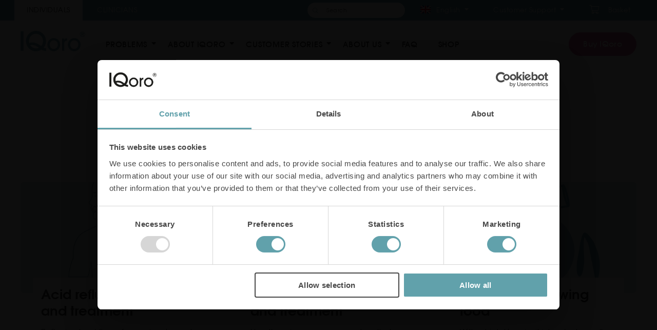

--- FILE ---
content_type: text/html; charset=UTF-8
request_url: https://www.iqoro.com/area/problems-from-hiatal-hernia/
body_size: 20832
content:
<!DOCTYPE html>
<html lang="en-GB">
<head>
    <!-- GCM default consent snippet -->
    <script data-cookieconsent="ignore">
        window.dataLayer = window.dataLayer || [];
        function gtag(){dataLayer.push(arguments);}
        gtag('consent', 'default', {
            'ad_storage': 'denied',
            'ad_user_data': 'denied',
            'ad_personalization': 'denied',
            'analytics_storage': 'denied',
            'functionality_storage': 'granted',
            'security_storage': 'granted',
            'wait_for_update': 500
        });
    </script>
    <!-- Ensure themeVars exists before any theme JS executes -->
    <script data-cookieconsent="ignore">
        window.themeVars = window.themeVars || {};
        window.themeVars.flexslider = window.themeVars.flexslider || {};
        window.themeVars.photoswipe = window.themeVars.photoswipe || {};
        window.themeVars.gridSize = window.themeVars.gridSize || 'lg';
        console.log('[IQoro Theme] Theme bundle whitelisted - v2025-11-17-1545');
    </script>
    <!-- Google Optimize -->
    <script  rel="dns-prefetch" data-cookieconsent="statistics"  async src="https://www.googleoptimize.com/optimize.js?id=OPT-N4GS67X"></script>
    <meta charset="UTF-8" />
    <meta name="viewport" content="width=device-width, initial-scale=1.0, user-scalable=no" />
    <!-- Facebook something-->
    <meta name="facebook-domain-verification" content="sn6nz141ifhlxgz281mco52r45tzsv" />
    <meta name="google-site-verification" content="-wXvOvWBdejfHmt6QgkQLV6qD3AOqkFI59jOZ8uWyGM" />
    <title>Problems from hiatal hernia- Archive - IQoro</title>

    <meta name='robots' content='noindex, follow' />
	<style>img:is([sizes="auto" i], [sizes^="auto," i]) { contain-intrinsic-size: 3000px 1500px }</style>
	<!-- Google Tag Manager -->
<script>(function(w,d,s,l,i){w[l]=w[l]||[];w[l].push({'gtm.start':
new Date().getTime(),event:'gtm.js'});var f=d.getElementsByTagName(s)[0],
j=d.createElement(s),dl=l!='dataLayer'?'&l='+l:'';j.async=true;j.src=
'https://www.googletagmanager.com/gtm.js?id='+i+dl;f.parentNode.insertBefore(j,f);
})(window,document,'script','dataLayer','GTM-NP9LKZP');</script>
<!-- End Google Tag Manager -->

	<!-- This site is optimized with the Yoast SEO Premium plugin v22.3 (Yoast SEO v24.7) - https://yoast.com/wordpress/plugins/seo/ -->
	<meta name="description" content="A Hiatal hernia i the root cause to many problems such as acid reflux, heartburn, swallowing difficulties, a feeling of a lump in the throat and long-lasting dry cough. Read more about the various symptoms here." />
	<meta property="og:locale" content="en_GB" />
	<meta property="og:type" content="article" />
	<meta property="og:title" content="Problems from a Hiatal hernia" />
	<meta property="og:description" content="A Hiatal hernia i the root cause to many problems such as acid reflux, heartburn, swallowing difficulties, a feeling of a lump in the throat and long-lasting dry cough. Read more about the various symptoms here." />
	<meta property="og:url" content="https://www.iqoro.com/area/problems-from-hiatal-hernia/" />
	<meta property="og:site_name" content="IQoro" />
	<meta property="og:image" content="https://www.iqoro.com/wp-content/uploads/2020/04/EN-stomach-position-hiatal-hernia-reflux.jpg" />
	<meta property="og:image:width" content="801" />
	<meta property="og:image:height" content="340" />
	<meta property="og:image:type" content="image/jpeg" />
	<meta name="twitter:card" content="summary_large_image" />
	<meta name="twitter:title" content="Problems from hiatal hernia- Archive" />
	<script type="application/ld+json" class="yoast-schema-graph">{"@context":"https://schema.org","@graph":[{"@type":"CollectionPage","@id":"https://www.iqoro.com/area/problems-from-hiatal-hernia/","url":"https://www.iqoro.com/area/problems-from-hiatal-hernia/","name":"Problems from hiatal hernia- Archive - IQoro","isPartOf":{"@id":"https://www.iqoro.com/#website"},"primaryImageOfPage":{"@id":"https://www.iqoro.com/area/problems-from-hiatal-hernia/#primaryimage"},"image":{"@id":"https://www.iqoro.com/area/problems-from-hiatal-hernia/#primaryimage"},"thumbnailUrl":"https://www.iqoro.com/wp-content/uploads/2020/04/EN_illustration_heartburn_16x9.png","description":"A Hiatal hernia i the root cause to many problems such as acid reflux, heartburn, swallowing difficulties, a feeling of a lump in the throat and long-lasting dry cough. Read more about the various symptoms here.","breadcrumb":{"@id":"https://www.iqoro.com/area/problems-from-hiatal-hernia/#breadcrumb"},"inLanguage":"en-GB"},{"@type":"ImageObject","inLanguage":"en-GB","@id":"https://www.iqoro.com/area/problems-from-hiatal-hernia/#primaryimage","url":"https://www.iqoro.com/wp-content/uploads/2020/04/EN_illustration_heartburn_16x9.png","contentUrl":"https://www.iqoro.com/wp-content/uploads/2020/04/EN_illustration_heartburn_16x9.png","width":5516,"height":3103,"caption":"Reflux (Gastroesophageal Reflux Disease, GERD)"},{"@type":"BreadcrumbList","@id":"https://www.iqoro.com/area/problems-from-hiatal-hernia/#breadcrumb","itemListElement":[{"@type":"ListItem","position":1,"name":"Home","item":"https://www.iqoro.com/"},{"@type":"ListItem","position":2,"name":"Problems","item":"https://www.iqoro.com/area/problems/"},{"@type":"ListItem","position":3,"name":"Problems from hiatal hernia"}]},{"@type":"WebSite","@id":"https://www.iqoro.com/#website","url":"https://www.iqoro.com/","name":"IQoro","description":"Improving Quality of Life","publisher":{"@id":"https://www.iqoro.com/#organization"},"potentialAction":[{"@type":"SearchAction","target":{"@type":"EntryPoint","urlTemplate":"https://www.iqoro.com/?s={search_term_string}"},"query-input":{"@type":"PropertyValueSpecification","valueRequired":true,"valueName":"search_term_string"}}],"inLanguage":"en-GB"},{"@type":"Organization","@id":"https://www.iqoro.com/#organization","name":"MYoroface AB","alternateName":"Myoroface","url":"https://www.iqoro.com/","logo":{"@type":"ImageObject","inLanguage":"en-GB","@id":"https://www.iqoro.com/#/schema/logo/image/","url":"https://www.iqoro.com/wp-content/uploads/2023/11/iq_logo_myoroface_696x696.jpg","contentUrl":"https://www.iqoro.com/wp-content/uploads/2023/11/iq_logo_myoroface_696x696.jpg","width":696,"height":696,"caption":"MYoroface AB"},"image":{"@id":"https://www.iqoro.com/#/schema/logo/image/"},"sameAs":["https://www.facebook.com/1IQoro/","https://www.instagram.com/iqoro_com/","https://www.linkedin.com/company/myoroface-ab/","https://www.youtube.com/c/iqoro"]}]}</script>
	<!-- / Yoast SEO Premium plugin. -->


<link rel='dns-prefetch' href='//player.vimeo.com' />
<link rel='dns-prefetch' href='//static.klaviyo.com' />
<link rel='dns-prefetch' href='//fonts.googleapis.com' />
<link rel='stylesheet' id='2544f526e6-css' href='https://www.iqoro.com/wp-content/themes/iqoro/dist/css/style.min.css?v=1762948605' type='text/css' media='all' />
<style media="all">/* cyrillic-ext */
@font-face {
  font-family: 'PT Serif';
  font-style: italic;
  font-weight: 400;
  src: url(/acd-cgi/3pp/fonts.gstatic.com/s/ptserif/v19/EJRTQgYoZZY2vCFuvAFT_rC1cgT9rct48Q.woff2) format('woff2');
  unicode-range: U+0460-052F, U+1C80-1C8A, U+20B4, U+2DE0-2DFF, U+A640-A69F, U+FE2E-FE2F;
}
/* cyrillic */
@font-face {
  font-family: 'PT Serif';
  font-style: italic;
  font-weight: 400;
  src: url(/acd-cgi/3pp/fonts.gstatic.com/s/ptserif/v19/EJRTQgYoZZY2vCFuvAFT_rm1cgT9rct48Q.woff2) format('woff2');
  unicode-range: U+0301, U+0400-045F, U+0490-0491, U+04B0-04B1, U+2116;
}
/* latin-ext */
@font-face {
  font-family: 'PT Serif';
  font-style: italic;
  font-weight: 400;
  src: url(/acd-cgi/3pp/fonts.gstatic.com/s/ptserif/v19/EJRTQgYoZZY2vCFuvAFT_rO1cgT9rct48Q.woff2) format('woff2');
  unicode-range: U+0100-02BA, U+02BD-02C5, U+02C7-02CC, U+02CE-02D7, U+02DD-02FF, U+0304, U+0308, U+0329, U+1D00-1DBF, U+1E00-1E9F, U+1EF2-1EFF, U+2020, U+20A0-20AB, U+20AD-20C0, U+2113, U+2C60-2C7F, U+A720-A7FF;
}
/* latin */
@font-face {
  font-family: 'PT Serif';
  font-style: italic;
  font-weight: 400;
  src: url(/acd-cgi/3pp/fonts.gstatic.com/s/ptserif/v19/EJRTQgYoZZY2vCFuvAFT_r21cgT9rcs.woff2) format('woff2');
  unicode-range: U+0000-00FF, U+0131, U+0152-0153, U+02BB-02BC, U+02C6, U+02DA, U+02DC, U+0304, U+0308, U+0329, U+2000-206F, U+20AC, U+2122, U+2191, U+2193, U+2212, U+2215, U+FEFF, U+FFFD;
}
/* cyrillic-ext */
@font-face {
  font-family: 'PT Serif';
  font-style: italic;
  font-weight: 700;
  src: url(/acd-cgi/3pp/fonts.gstatic.com/s/ptserif/v19/EJRQQgYoZZY2vCFuvAFT9gaQZyTfoOFC-I2irw.woff2) format('woff2');
  unicode-range: U+0460-052F, U+1C80-1C8A, U+20B4, U+2DE0-2DFF, U+A640-A69F, U+FE2E-FE2F;
}
/* cyrillic */
@font-face {
  font-family: 'PT Serif';
  font-style: italic;
  font-weight: 700;
  src: url(/acd-cgi/3pp/fonts.gstatic.com/s/ptserif/v19/EJRQQgYoZZY2vCFuvAFT9gaQZy3foOFC-I2irw.woff2) format('woff2');
  unicode-range: U+0301, U+0400-045F, U+0490-0491, U+04B0-04B1, U+2116;
}
/* latin-ext */
@font-face {
  font-family: 'PT Serif';
  font-style: italic;
  font-weight: 700;
  src: url(/acd-cgi/3pp/fonts.gstatic.com/s/ptserif/v19/EJRQQgYoZZY2vCFuvAFT9gaQZyffoOFC-I2irw.woff2) format('woff2');
  unicode-range: U+0100-02BA, U+02BD-02C5, U+02C7-02CC, U+02CE-02D7, U+02DD-02FF, U+0304, U+0308, U+0329, U+1D00-1DBF, U+1E00-1E9F, U+1EF2-1EFF, U+2020, U+20A0-20AB, U+20AD-20C0, U+2113, U+2C60-2C7F, U+A720-A7FF;
}
/* latin */
@font-face {
  font-family: 'PT Serif';
  font-style: italic;
  font-weight: 700;
  src: url(/acd-cgi/3pp/fonts.gstatic.com/s/ptserif/v19/EJRQQgYoZZY2vCFuvAFT9gaQZynfoOFC-I0.woff2) format('woff2');
  unicode-range: U+0000-00FF, U+0131, U+0152-0153, U+02BB-02BC, U+02C6, U+02DA, U+02DC, U+0304, U+0308, U+0329, U+2000-206F, U+20AC, U+2122, U+2191, U+2193, U+2212, U+2215, U+FEFF, U+FFFD;
}
/* cyrillic-ext */
@font-face {
  font-family: 'PT Serif';
  font-style: normal;
  font-weight: 400;
  src: url(/acd-cgi/3pp/fonts.gstatic.com/s/ptserif/v19/EJRVQgYoZZY2vCFuvAFbzr-_dSb_nco.woff2) format('woff2');
  unicode-range: U+0460-052F, U+1C80-1C8A, U+20B4, U+2DE0-2DFF, U+A640-A69F, U+FE2E-FE2F;
}
/* cyrillic */
@font-face {
  font-family: 'PT Serif';
  font-style: normal;
  font-weight: 400;
  src: url(/acd-cgi/3pp/fonts.gstatic.com/s/ptserif/v19/EJRVQgYoZZY2vCFuvAFSzr-_dSb_nco.woff2) format('woff2');
  unicode-range: U+0301, U+0400-045F, U+0490-0491, U+04B0-04B1, U+2116;
}
/* latin-ext */
@font-face {
  font-family: 'PT Serif';
  font-style: normal;
  font-weight: 400;
  src: url(/acd-cgi/3pp/fonts.gstatic.com/s/ptserif/v19/EJRVQgYoZZY2vCFuvAFYzr-_dSb_nco.woff2) format('woff2');
  unicode-range: U+0100-02BA, U+02BD-02C5, U+02C7-02CC, U+02CE-02D7, U+02DD-02FF, U+0304, U+0308, U+0329, U+1D00-1DBF, U+1E00-1E9F, U+1EF2-1EFF, U+2020, U+20A0-20AB, U+20AD-20C0, U+2113, U+2C60-2C7F, U+A720-A7FF;
}
/* latin */
@font-face {
  font-family: 'PT Serif';
  font-style: normal;
  font-weight: 400;
  src: url(/acd-cgi/3pp/fonts.gstatic.com/s/ptserif/v19/EJRVQgYoZZY2vCFuvAFWzr-_dSb_.woff2) format('woff2');
  unicode-range: U+0000-00FF, U+0131, U+0152-0153, U+02BB-02BC, U+02C6, U+02DA, U+02DC, U+0304, U+0308, U+0329, U+2000-206F, U+20AC, U+2122, U+2191, U+2193, U+2212, U+2215, U+FEFF, U+FFFD;
}
/* cyrillic-ext */
@font-face {
  font-family: 'PT Serif';
  font-style: normal;
  font-weight: 700;
  src: url(/acd-cgi/3pp/fonts.gstatic.com/s/ptserif/v19/EJRSQgYoZZY2vCFuvAnt66qfVyvVp8NAyIw.woff2) format('woff2');
  unicode-range: U+0460-052F, U+1C80-1C8A, U+20B4, U+2DE0-2DFF, U+A640-A69F, U+FE2E-FE2F;
}
/* cyrillic */
@font-face {
  font-family: 'PT Serif';
  font-style: normal;
  font-weight: 700;
  src: url(/acd-cgi/3pp/fonts.gstatic.com/s/ptserif/v19/EJRSQgYoZZY2vCFuvAnt66qWVyvVp8NAyIw.woff2) format('woff2');
  unicode-range: U+0301, U+0400-045F, U+0490-0491, U+04B0-04B1, U+2116;
}
/* latin-ext */
@font-face {
  font-family: 'PT Serif';
  font-style: normal;
  font-weight: 700;
  src: url(/acd-cgi/3pp/fonts.gstatic.com/s/ptserif/v19/EJRSQgYoZZY2vCFuvAnt66qcVyvVp8NAyIw.woff2) format('woff2');
  unicode-range: U+0100-02BA, U+02BD-02C5, U+02C7-02CC, U+02CE-02D7, U+02DD-02FF, U+0304, U+0308, U+0329, U+1D00-1DBF, U+1E00-1E9F, U+1EF2-1EFF, U+2020, U+20A0-20AB, U+20AD-20C0, U+2113, U+2C60-2C7F, U+A720-A7FF;
}
/* latin */
@font-face {
  font-family: 'PT Serif';
  font-style: normal;
  font-weight: 700;
  src: url(/acd-cgi/3pp/fonts.gstatic.com/s/ptserif/v19/EJRSQgYoZZY2vCFuvAnt66qSVyvVp8NA.woff2) format('woff2');
  unicode-range: U+0000-00FF, U+0131, U+0152-0153, U+02BB-02BC, U+02C6, U+02DA, U+02DC, U+0304, U+0308, U+0329, U+2000-206F, U+20AC, U+2122, U+2191, U+2193, U+2212, U+2215, U+FEFF, U+FFFD;
}
</style>
<link rel='stylesheet' id='wp-block-library-css' href='https://www.iqoro.com/wp-includes/css/dist/block-library/style.min.css?ver=6.7.4' type='text/css' media='all' />
<style id='classic-theme-styles-inline-css' type='text/css'>
/*! This file is auto-generated */
.wp-block-button__link{color:#fff;background-color:#32373c;border-radius:9999px;box-shadow:none;text-decoration:none;padding:calc(.667em + 2px) calc(1.333em + 2px);font-size:1.125em}.wp-block-file__button{background:#32373c;color:#fff;text-decoration:none}
</style>
<style id='global-styles-inline-css' type='text/css'>
:root{--wp--preset--aspect-ratio--square: 1;--wp--preset--aspect-ratio--4-3: 4/3;--wp--preset--aspect-ratio--3-4: 3/4;--wp--preset--aspect-ratio--3-2: 3/2;--wp--preset--aspect-ratio--2-3: 2/3;--wp--preset--aspect-ratio--16-9: 16/9;--wp--preset--aspect-ratio--9-16: 9/16;--wp--preset--color--black: #000;--wp--preset--color--cyan-bluish-gray: #abb8c3;--wp--preset--color--white: #fff;--wp--preset--color--pale-pink: #f78da7;--wp--preset--color--vivid-red: #cf2e2e;--wp--preset--color--luminous-vivid-orange: #ff6900;--wp--preset--color--luminous-vivid-amber: #fcb900;--wp--preset--color--light-green-cyan: #7bdcb5;--wp--preset--color--vivid-green-cyan: #00d084;--wp--preset--color--pale-cyan-blue: #8ed1fc;--wp--preset--color--vivid-cyan-blue: #0693e3;--wp--preset--color--vivid-purple: #9b51e0;--wp--preset--color--brand-primary: #61a1ab;--wp--preset--color--brand-secondary: #dc679b;--wp--preset--color--brand-dark: #4a838c;--wp--preset--color--brand-light: #eff4f6;--wp--preset--color--error: #e41f1f;--wp--preset--color--dark-gray: #666;--wp--preset--color--light-gray: #ccc;--wp--preset--gradient--vivid-cyan-blue-to-vivid-purple: linear-gradient(135deg,rgba(6,147,227,1) 0%,rgb(155,81,224) 100%);--wp--preset--gradient--light-green-cyan-to-vivid-green-cyan: linear-gradient(135deg,rgb(122,220,180) 0%,rgb(0,208,130) 100%);--wp--preset--gradient--luminous-vivid-amber-to-luminous-vivid-orange: linear-gradient(135deg,rgba(252,185,0,1) 0%,rgba(255,105,0,1) 100%);--wp--preset--gradient--luminous-vivid-orange-to-vivid-red: linear-gradient(135deg,rgba(255,105,0,1) 0%,rgb(207,46,46) 100%);--wp--preset--gradient--very-light-gray-to-cyan-bluish-gray: linear-gradient(135deg,rgb(238,238,238) 0%,rgb(169,184,195) 100%);--wp--preset--gradient--cool-to-warm-spectrum: linear-gradient(135deg,rgb(74,234,220) 0%,rgb(151,120,209) 20%,rgb(207,42,186) 40%,rgb(238,44,130) 60%,rgb(251,105,98) 80%,rgb(254,248,76) 100%);--wp--preset--gradient--blush-light-purple: linear-gradient(135deg,rgb(255,206,236) 0%,rgb(152,150,240) 100%);--wp--preset--gradient--blush-bordeaux: linear-gradient(135deg,rgb(254,205,165) 0%,rgb(254,45,45) 50%,rgb(107,0,62) 100%);--wp--preset--gradient--luminous-dusk: linear-gradient(135deg,rgb(255,203,112) 0%,rgb(199,81,192) 50%,rgb(65,88,208) 100%);--wp--preset--gradient--pale-ocean: linear-gradient(135deg,rgb(255,245,203) 0%,rgb(182,227,212) 50%,rgb(51,167,181) 100%);--wp--preset--gradient--electric-grass: linear-gradient(135deg,rgb(202,248,128) 0%,rgb(113,206,126) 100%);--wp--preset--gradient--midnight: linear-gradient(135deg,rgb(2,3,129) 0%,rgb(40,116,252) 100%);--wp--preset--font-size--small: 13px;--wp--preset--font-size--medium: 20px;--wp--preset--font-size--large: 36px;--wp--preset--font-size--x-large: 42px;--wp--preset--font-family--inter: "Inter", sans-serif;--wp--preset--font-family--cardo: Cardo;--wp--preset--spacing--20: 0.44rem;--wp--preset--spacing--30: 0.67rem;--wp--preset--spacing--40: 1rem;--wp--preset--spacing--50: 1.5rem;--wp--preset--spacing--60: 2.25rem;--wp--preset--spacing--70: 3.38rem;--wp--preset--spacing--80: 5.06rem;--wp--preset--shadow--natural: 6px 6px 9px rgba(0, 0, 0, 0.2);--wp--preset--shadow--deep: 12px 12px 50px rgba(0, 0, 0, 0.4);--wp--preset--shadow--sharp: 6px 6px 0px rgba(0, 0, 0, 0.2);--wp--preset--shadow--outlined: 6px 6px 0px -3px rgba(255, 255, 255, 1), 6px 6px rgba(0, 0, 0, 1);--wp--preset--shadow--crisp: 6px 6px 0px rgba(0, 0, 0, 1);}:where(.is-layout-flex){gap: 0.5em;}:where(.is-layout-grid){gap: 0.5em;}body .is-layout-flex{display: flex;}.is-layout-flex{flex-wrap: wrap;align-items: center;}.is-layout-flex > :is(*, div){margin: 0;}body .is-layout-grid{display: grid;}.is-layout-grid > :is(*, div){margin: 0;}:where(.wp-block-columns.is-layout-flex){gap: 2em;}:where(.wp-block-columns.is-layout-grid){gap: 2em;}:where(.wp-block-post-template.is-layout-flex){gap: 1.25em;}:where(.wp-block-post-template.is-layout-grid){gap: 1.25em;}.has-black-color{color: var(--wp--preset--color--black) !important;}.has-cyan-bluish-gray-color{color: var(--wp--preset--color--cyan-bluish-gray) !important;}.has-white-color{color: var(--wp--preset--color--white) !important;}.has-pale-pink-color{color: var(--wp--preset--color--pale-pink) !important;}.has-vivid-red-color{color: var(--wp--preset--color--vivid-red) !important;}.has-luminous-vivid-orange-color{color: var(--wp--preset--color--luminous-vivid-orange) !important;}.has-luminous-vivid-amber-color{color: var(--wp--preset--color--luminous-vivid-amber) !important;}.has-light-green-cyan-color{color: var(--wp--preset--color--light-green-cyan) !important;}.has-vivid-green-cyan-color{color: var(--wp--preset--color--vivid-green-cyan) !important;}.has-pale-cyan-blue-color{color: var(--wp--preset--color--pale-cyan-blue) !important;}.has-vivid-cyan-blue-color{color: var(--wp--preset--color--vivid-cyan-blue) !important;}.has-vivid-purple-color{color: var(--wp--preset--color--vivid-purple) !important;}.has-black-background-color{background-color: var(--wp--preset--color--black) !important;}.has-cyan-bluish-gray-background-color{background-color: var(--wp--preset--color--cyan-bluish-gray) !important;}.has-white-background-color{background-color: var(--wp--preset--color--white) !important;}.has-pale-pink-background-color{background-color: var(--wp--preset--color--pale-pink) !important;}.has-vivid-red-background-color{background-color: var(--wp--preset--color--vivid-red) !important;}.has-luminous-vivid-orange-background-color{background-color: var(--wp--preset--color--luminous-vivid-orange) !important;}.has-luminous-vivid-amber-background-color{background-color: var(--wp--preset--color--luminous-vivid-amber) !important;}.has-light-green-cyan-background-color{background-color: var(--wp--preset--color--light-green-cyan) !important;}.has-vivid-green-cyan-background-color{background-color: var(--wp--preset--color--vivid-green-cyan) !important;}.has-pale-cyan-blue-background-color{background-color: var(--wp--preset--color--pale-cyan-blue) !important;}.has-vivid-cyan-blue-background-color{background-color: var(--wp--preset--color--vivid-cyan-blue) !important;}.has-vivid-purple-background-color{background-color: var(--wp--preset--color--vivid-purple) !important;}.has-black-border-color{border-color: var(--wp--preset--color--black) !important;}.has-cyan-bluish-gray-border-color{border-color: var(--wp--preset--color--cyan-bluish-gray) !important;}.has-white-border-color{border-color: var(--wp--preset--color--white) !important;}.has-pale-pink-border-color{border-color: var(--wp--preset--color--pale-pink) !important;}.has-vivid-red-border-color{border-color: var(--wp--preset--color--vivid-red) !important;}.has-luminous-vivid-orange-border-color{border-color: var(--wp--preset--color--luminous-vivid-orange) !important;}.has-luminous-vivid-amber-border-color{border-color: var(--wp--preset--color--luminous-vivid-amber) !important;}.has-light-green-cyan-border-color{border-color: var(--wp--preset--color--light-green-cyan) !important;}.has-vivid-green-cyan-border-color{border-color: var(--wp--preset--color--vivid-green-cyan) !important;}.has-pale-cyan-blue-border-color{border-color: var(--wp--preset--color--pale-cyan-blue) !important;}.has-vivid-cyan-blue-border-color{border-color: var(--wp--preset--color--vivid-cyan-blue) !important;}.has-vivid-purple-border-color{border-color: var(--wp--preset--color--vivid-purple) !important;}.has-vivid-cyan-blue-to-vivid-purple-gradient-background{background: var(--wp--preset--gradient--vivid-cyan-blue-to-vivid-purple) !important;}.has-light-green-cyan-to-vivid-green-cyan-gradient-background{background: var(--wp--preset--gradient--light-green-cyan-to-vivid-green-cyan) !important;}.has-luminous-vivid-amber-to-luminous-vivid-orange-gradient-background{background: var(--wp--preset--gradient--luminous-vivid-amber-to-luminous-vivid-orange) !important;}.has-luminous-vivid-orange-to-vivid-red-gradient-background{background: var(--wp--preset--gradient--luminous-vivid-orange-to-vivid-red) !important;}.has-very-light-gray-to-cyan-bluish-gray-gradient-background{background: var(--wp--preset--gradient--very-light-gray-to-cyan-bluish-gray) !important;}.has-cool-to-warm-spectrum-gradient-background{background: var(--wp--preset--gradient--cool-to-warm-spectrum) !important;}.has-blush-light-purple-gradient-background{background: var(--wp--preset--gradient--blush-light-purple) !important;}.has-blush-bordeaux-gradient-background{background: var(--wp--preset--gradient--blush-bordeaux) !important;}.has-luminous-dusk-gradient-background{background: var(--wp--preset--gradient--luminous-dusk) !important;}.has-pale-ocean-gradient-background{background: var(--wp--preset--gradient--pale-ocean) !important;}.has-electric-grass-gradient-background{background: var(--wp--preset--gradient--electric-grass) !important;}.has-midnight-gradient-background{background: var(--wp--preset--gradient--midnight) !important;}.has-small-font-size{font-size: var(--wp--preset--font-size--small) !important;}.has-medium-font-size{font-size: var(--wp--preset--font-size--medium) !important;}.has-large-font-size{font-size: var(--wp--preset--font-size--large) !important;}.has-x-large-font-size{font-size: var(--wp--preset--font-size--x-large) !important;}
:where(.wp-block-post-template.is-layout-flex){gap: 1.25em;}:where(.wp-block-post-template.is-layout-grid){gap: 1.25em;}
:where(.wp-block-columns.is-layout-flex){gap: 2em;}:where(.wp-block-columns.is-layout-grid){gap: 2em;}
:root :where(.wp-block-pullquote){font-size: 1.5em;line-height: 1.6;}
</style>
<style id='woocommerce-inline-inline-css' type='text/css'>
.woocommerce form .form-row .required { visibility: visible; }
</style>
<link rel='stylesheet' id='brands-styles-css' href='https://www.iqoro.com/wp-content/plugins/woocommerce/assets/css/brands.css?ver=9.7.2' type='text/css' media='all' />
<link rel='stylesheet' id='woo_discount_pro_style-css' href='https://www.iqoro.com/wp-content/plugins/woo-discount-rules-pro/Assets/Css/awdr_style.css?ver=2.6.1' type='text/css' media='all' />
<link rel='stylesheet' id='lipscore-styles-css' href='https://www.iqoro.com/wp-content/plugins/woocommerce-plugin-main/assets/css/widget.css?ver=0.6.1' type='text/css' media='all' />
<script type="text/javascript" src="https://www.iqoro.com/wp-includes/js/jquery/jquery.min.js?ver=3.7.1" id="jquery-core-js"></script>
<script type="text/javascript" src="https://www.iqoro.com/wp-includes/js/jquery/jquery-migrate.min.js?ver=3.4.1" id="jquery-migrate-js"></script>
<script type="text/javascript" id="jquery-js-after">
/* <![CDATA[ */

					function optimocha_getCookie(name) {
						var v = document.cookie.match("(^|;) ?" + name + "=([^;]*)(;|$)");
						return v ? v[2] : null;
					}

					function optimocha_check_wc_cart_script() {
					var cart_src = "https://www.iqoro.com/wp-content/plugins/woocommerce/assets/js/frontend/cart-fragments.min.js";
					var script_id = "optimocha_loaded_wc_cart_fragments";

						if( document.getElementById(script_id) !== null ) {
							return false;
						}

						if( optimocha_getCookie("woocommerce_cart_hash") ) {
							var script = document.createElement("script");
							script.id = script_id;
							script.src = cart_src;
							script.async = true;
							document.head.appendChild(script);
						}
					}

					optimocha_check_wc_cart_script();
					document.addEventListener("click", function(){setTimeout(optimocha_check_wc_cart_script,1000);});
					
/* ]]> */
</script>
<script type="text/javascript" src="https://www.iqoro.com/wp-content/plugins/woocommerce/assets/js/jquery-blockui/jquery.blockUI.min.js?ver=2.7.0-wc.9.7.2" id="jquery-blockui-js" defer="defer" data-wp-strategy="defer"></script>
<script type="text/javascript" src="https://www.iqoro.com/wp-content/plugins/woocommerce/assets/js/js-cookie/js.cookie.min.js?ver=2.1.4-wc.9.7.2" id="js-cookie-js" defer="defer" data-wp-strategy="defer"></script>
<script type="text/javascript" id="woocommerce-js-extra">
/* <![CDATA[ */
var woocommerce_params = {"ajax_url":"\/wp-admin\/admin-ajax.php","wc_ajax_url":"\/?wc-ajax=%%endpoint%%","i18n_password_show":"Show password","i18n_password_hide":"Hide password"};
/* ]]> */
</script>
<script type="text/javascript" src="https://www.iqoro.com/wp-content/plugins/woocommerce/assets/js/frontend/woocommerce.min.js?ver=9.7.2" id="woocommerce-js" defer="defer" data-wp-strategy="defer"></script>
<script type="text/javascript" src="https://www.iqoro.com/wp-content/plugins/gtm-ecommerce-woo-pro/assets/gtm-ecommerce-woo-pro.js?ver=1.11.3" id="gtm-ecommerce-woo-pro-js"></script>
<script type="text/javascript" id="wc-settings-dep-in-header-js-after">
/* <![CDATA[ */
console.warn( "Scripts that have a dependency on [wc-settings, wc-blocks-checkout] must be loaded in the footer, klaviyo-klaviyo-checkout-block-editor-script was registered to load in the header, but has been switched to load in the footer instead. See https://github.com/woocommerce/woocommerce-gutenberg-products-block/pull/5059" );
console.warn( "Scripts that have a dependency on [wc-settings, wc-blocks-checkout] must be loaded in the footer, klaviyo-klaviyo-checkout-block-view-script was registered to load in the header, but has been switched to load in the footer instead. See https://github.com/woocommerce/woocommerce-gutenberg-products-block/pull/5059" );
/* ]]> */
</script>
<link rel="alternate" hreflang="sv-SE" href="https://www.iqoro.com/se/area/problem-diafragmabrack/"><link rel="alternate" hreflang="fi-FI" href="https://www.iqoro.com/fi/area/palleatyran-aiheuttamat-ongelmat/"><link rel="alternate" hreflang="da-DK" href="https://www.iqoro.com/dk/area/problem-med-mellemgulvsbrok/"><link rel="alternate" hreflang="nb-NO" href="https://www.iqoro.com/no/area/problemer-fra-mellomgulvsbrokk/"><link rel="alternate" hreflang="de-DE" href="https://www.iqoro.com/de/area/probleme-durch-zwerchfellbruch/"><link rel="alternate" hreflang="en-GB" href="https://www.iqoro.com/area/problems-from-hiatal-hernia/"><link rel="alternate" href="https://www.iqoro.com/area/problems-from-hiatal-hernia/" hreflang="x-default">
            <script data-cfasync="false" type="text/javascript">
            //<![CDATA[
            window.lipscoreInit = function() {
                lipscore.init({
                    apiKey: "b0b1ab0f3dd6fb3dac5bd87d"
                });
            };
            (function() {
                var scr = document.createElement('script'); scr.async = 1; scr.setAttribute("data-cfasync", false);
                scr.charset = "utf-8";
                scr.src = "https://static.lipscore.com/assets/en/lipscore-v1.js";
                document.getElementsByTagName('head')[0].appendChild(scr);
            })();
            //]]>
            </script>
        	<noscript><style>.woocommerce-product-gallery{ opacity: 1 !important; }</style></noscript>
	<style class='wp-fonts-local' type='text/css'>
@font-face{font-family:Inter;font-style:normal;font-weight:300 900;font-display:fallback;src:url('https://www.iqoro.com/wp-content/plugins/woocommerce/assets/fonts/Inter-VariableFont_slnt,wght.woff2') format('woff2');font-stretch:normal;}
@font-face{font-family:Cardo;font-style:normal;font-weight:400;font-display:fallback;src:url('https://www.iqoro.com/wp-content/plugins/woocommerce/assets/fonts/cardo_normal_400.woff2') format('woff2');}
</style>
<link rel="icon" href="https://www.iqoro.com/wp-content/uploads/2020/12/cropped-IQoro-logo-on-green-cicle-512x512-1-1-32x32.png" sizes="32x32" />
<link rel="icon" href="https://www.iqoro.com/wp-content/uploads/2020/12/cropped-IQoro-logo-on-green-cicle-512x512-1-1-192x192.png" sizes="192x192" />
<link rel="apple-touch-icon" href="https://www.iqoro.com/wp-content/uploads/2020/12/cropped-IQoro-logo-on-green-cicle-512x512-1-1-180x180.png" />
<meta name="msapplication-TileImage" content="https://www.iqoro.com/wp-content/uploads/2020/12/cropped-IQoro-logo-on-green-cicle-512x512-1-1-270x270.png" />
		<style type="text/css" id="wp-custom-css">
			.woocommerce-checkout h2.h-terms:before {
	content: '2 A. ';
}

#kco-extra-checkout-fields h2.h-terms:before {
	content: '1 A. ';
}

#wco-unifaun-wrapper {
	margin: 0 12px;
}

#kco-wrapper #wco-unifaun-wrapper {
	margin: 0;
}

.h-invoice {
	padding-left: 12px;
}

.language-currency-item .nb, .language-currency-item .fi {
	/*display:none;*/
}

@media (max-width: 767px) {
    .woocommerce-product-gallery .flex-viewport {
        padding-right: 0;
    }
}		</style>
		<style id="kirki-inline-styles"></style>

    
            <!-- Start of iqoro Zendesk Widget script -->
        <!-- Load the script after 6000ms otherwise google pagespeed will complain. -->
        <script type="text/plain" data-cookieconsent="preferences">
        setTimeout(() => {
            var s = document.createElement('script');
            s.src="https://static.zdassets.com/ekr/snippet.js?key=5a661f84-4d58-4471-bfe9-3d99fdf20f63";
            s.id = "ze-snippet";
            s.async = true;
            document.head.appendChild(s);
        }, 6000);
        </script>
        <!-- End of iqoro Zendesk Widget script -->
            <!-- begin Convert Experiences code--><script data-cookieconsent="statistics" type="text/javascript" src="//cdn-4.convertexperiments.com/js/10046071-10046757.js"></script><!-- end Convert Experiences code -->
    <script data-cookieconsent="ignore">
        window.dataLayer = window.dataLayer || [];
        function gtag(){dataLayer.push(arguments);}
        function updateGCMFromCookiebot(){
            var c = (window.Cookiebot && Cookiebot.consent) || {};
            var update = {
                ad_storage: c.marketing ? 'granted' : 'denied',
                analytics_storage: c.statistics ? 'granted' : 'denied',
                functionality_storage: c.preferences ? 'granted' : 'denied',
                security_storage: 'granted',
                ad_user_data: c.marketing ? 'granted' : 'denied',
                ad_personalization: c.marketing ? 'granted' : 'denied'
            };
            gtag('consent','update', update);
            // Also push to dataLayer directly for scanners that check dataLayer
            window.dataLayer.push({
                'event': 'cookie_consent_update',
                'consent': update
            });
        }
        // Run immediately if Cookiebot is already ready
        if (window.Cookiebot && window.Cookiebot.consent) {
            updateGCMFromCookiebot();
        }
        // Listen for Cookiebot events
        window.addEventListener('CookiebotOnConsentReady', updateGCMFromCookiebot);
        window.addEventListener('CookiebotOnAccept', updateGCMFromCookiebot);
        window.addEventListener('CookiebotOnDecline', updateGCMFromCookiebot);
        // Fallback: check periodically for first 5 seconds
        var checkCount = 0;
        var checkInterval = setInterval(function(){
            checkCount++;
            if (window.Cookiebot && window.Cookiebot.consent) {
                updateGCMFromCookiebot();
                clearInterval(checkInterval);
            }
            if (checkCount >= 10) clearInterval(checkInterval);
        }, 500);
    </script>
</head>
<body class="archive tax-area term-problems-from-hiatal-hernia term-68 wp-embed-responsive no-js theme-iqoro woocommerce-no-js">
<script type="text/plain" data-cookieconsent="marketing">
(function(){
    var axel = Math.random() + "";
    var a = axel * 10000000000000;
    var img = new Image(1,1);
    img.alt = "";
    img.style.position = "absolute";
    img.src = "https://ad.doubleclick.net/ddm/activity/src=10605629;type=invmedia;cat=retar0;dc_lat=;dc_rdid=;tag_for_child_directed_treatment=;tfua=;npa=;gdpr=${GDPR};gdpr_consent=${GDPR_CONSENT_755};ord=1;num=" + a + "?";
    document.body.appendChild(img);
})();
</script>
<!-- <script type="text/javascript" data-cookieconsent="marketing">var axel = Math.random() + "";var a = axel * 10000000000000;document.write('<img src="https://ad.doubleclick.net/ddm/activity/src=10605629;type=invmedia;cat=retar0;dc_lat=;dc_rdid=;tag_for_child_directed_treatment=;tfua=;npa=;gdpr=${GDPR};gdpr_consent=${GDPR_CONSENT_755};ord=1;num=' + a + '?" width="1" height="1" alt="" style="position:absolute"/>');</script> -->
<div class="wmco-language-selection-popup__overlay"></div>
<div class="wmco-language-selection-popup">
    <a href="#" class="wmco-language-selection-popup__close"></a>
    
    <h2>Select Language</h2>

    <ul class="languages"><li class="language-currency-item language-currency-item--flags"><a class="sv" href="https://www.iqoro.com/se/area/problem-diafragmabrack/">svenska</a></li><li class="language-currency-item language-currency-item--flags"><a class="fi" href="https://www.iqoro.com/fi/area/palleatyran-aiheuttamat-ongelmat/">suomi</a></li><li class="language-currency-item language-currency-item--flags"><a class="da" href="https://www.iqoro.com/dk/area/problem-med-mellemgulvsbrok/">dansk</a></li><li class="language-currency-item language-currency-item--flags"><a class="nb" href="https://www.iqoro.com/no/area/problemer-fra-mellomgulvsbrokk/">norsk bokmål</a></li><li class="language-currency-item language-currency-item--flags"><a class="de" href="https://www.iqoro.com/de/area/probleme-durch-zwerchfellbruch/">Deutsch</a></li><li class="language-currency-item language-currency-item--flags"><a class="en" href="https://www.iqoro.com/area/problems-from-hiatal-hernia/">English</a></li></ul></div>

<header id="header" class="wmco-header scroll-top is-fixed">
            <div class="wmco-header__row wmco-header__top">
            <div class="container">
                <nav class="wmco-navigation wmco-primary-top-navigation">

    <ul><li data-desc="" data-menu-id="menu-item-149" data-title="Individuals" class=" menu-item menu-item-type-post_type menu-item-object-page menu-item-home current-menu-ancestor current_page_ancestor menu-item-has-children depth-0 menu-item-149 post-id-0 current-menu-ancestor current-menu-ancestor"><a href="https://www.iqoro.com/"/>Individuals</a></li>
<li data-desc="" data-menu-id="menu-item-15253" data-title="Clinicians" class=" menu-item menu-item-type-custom menu-item-object-custom depth-0 menu-item-15253 post-id-0 current-menu-ancestor"><a href="https://clinicians.iqoro.com/"/>Clinicians</a></li>
</ul></nav>

<div class="wmco-search wmco-search--toggleable">
    <form role="search" method="GET" class="search-form wmco-search__form" action="https://www.iqoro.com/">
                <label>
            <span class="screen-reader-text">Search for:</span>
            <input type="search" class="search-field" placeholder="Search" value="" name="s">
        </label>
        <button type="submit">Search</button>
    </form>
    <div class="wmco-search__toggle"></div></div><nav class="wmco-navigation wmco-secondary-navigation menu-expandable-hover">
    <ul>
        <li id="menu-item-752" class="menu-item language-currency-item language-currency-item--flags menu-item-expandable">
            <a class="en selected">English</a>            <div class="sub-menu">
                <ul class="children">
                    
        <li class="sv">
            <a href="https://www.iqoro.com/se/area/problem-diafragmabrack/" hreflang="sv_SE" class="sv">Svenska</a>
        </li>
        <li class="fi">
            <a href="https://www.iqoro.com/fi/area/palleatyran-aiheuttamat-ongelmat/" hreflang="fi_FI" class="fi">Suomi</a>
        </li>
        <li class="da">
            <a href="https://www.iqoro.com/dk/area/problem-med-mellemgulvsbrok/" hreflang="da_DK" class="da">Dansk</a>
        </li>
        <li class="nb">
            <a href="https://www.iqoro.com/no/area/problemer-fra-mellomgulvsbrokk/" hreflang="nb_NO" class="nb">Norsk</a>
        </li>
        <li class="de">
            <a href="https://www.iqoro.com/de/area/probleme-durch-zwerchfellbruch/" hreflang="de_DE" class="de">Deutsch</a>
        </li>
        <li class="en selected">
            <a class="en selected">English</a>
        </li>                </ul>
            </div>
        </li>
        <li id="menu-item-798" class="menu-item menu-item-type-post_type menu-item-object-page menu-item-has-children menu-item-798 menu-item-expandable"><a href="https://www.iqoro.com/customer-support/">Customer Support</a><div class="sub-menu"><ul class="children"><li id="menu-item-1079" class="menu-item menu-item-type-post_type menu-item-object-page menu-item-1079"><a href="https://www.iqoro.com/customer-support/contact-us/">Contact us</a></li><li id="menu-item-950" class="menu-item menu-item-type-custom menu-item-object-custom menu-item-950"><a href="https://iqoro.zendesk.com/hc/en-gb">FAQ</a></li><li id="menu-item-1576" class="menu-item menu-item-type-post_type menu-item-object-page menu-item-1576"><a href="https://www.iqoro.com/customer-support/about-your-purchase/">About your purchase</a></li><li id="menu-item-951" class="menu-item menu-item-type-post_type menu-item-object-page menu-item-951"><a href="https://www.iqoro.com/shop/">Webshop</a></li></ul></div></li>        <li class="cart">
    <a href="https://www.iqoro.com/cart/">
        <span>Basket</span>
            </a>
</li>    </ul>
</nav>                <div class="wmco-mini-cart">
    
<div class="wmco-mini-cart__content">
    <div class="woocommerce-cart-form">
	    <p class="woocommerce-mini-cart__empty-message">No products in the basket.</p>
    </div>
    <div class="wmco-mini-cart__bottom">
        <div class="cart_totals"></div>
        <a href="https://www.iqoro.com/cart/" class="button wc-forward">View basket</a>    </div>
</div>

</div>            </div>
        </div>
        <div class="wmco-header__row wmco-header__bottom">
            <div class="container">
                <div class="row">
                                        <a class="wmco-header__back" href="https://www.iqoro.com/product/iqoro/">Back</a>
                <div class="wmco-branding">
    <a href="https://www.iqoro.com/" class="wmco-branding__link wmco-branding__default" rel="home" itemprop="url"><span class="site-title">IQoro</span></a></div>                <ul class="wmco-navigation__buy"><li id="menu-item-703" class="menu-item menu-item-type-post_type menu-item-object-product menu-item-703"><a href="https://www.iqoro.com/product/iqoro/">Buy IQoro</a></li></ul>
                <nav class="wmco-navigation wmco-primary-navigation menu-expandable-hover">
    <ul><li id="menu-item-149" class="menu-item menu-item-type-post_type menu-item-object-page menu-item-home current-menu-ancestor current_page_ancestor menu-item-has-children menu-item-149 depth-0"><a href="https://www.iqoro.com/">Individuals</a><div class="sub-menu"><div class="sub-menu-container"><ul class="children"><li id="menu-item-599" class="menu-item-expandable menu-item menu-item-type-taxonomy menu-item-object-area current-area-ancestor current-menu-ancestor current-menu-parent menu-item-has-children menu-item-599 menu-item-expandable depth-1"><a href="https://www.iqoro.com/area/problems/">Problems</a><div class="sub-menu"><div class="sub-menu-container"><ul class="children"><li class="menu-item depth-2 first-item"><h2 class="title">Problems</h2><p class="desc">Here you can find articles on various problems. We explain the underlying causes, what happens in the body and how the treatment works.</p><a  href="https://www.iqoro.com/area/problems/">Visit page</a></li><li id="menu-item-696" class="menu-item menu-item-type-custom menu-item-object-custom current-menu-item current-menu-ancestor current-menu-parent menu-item-has-children menu-item-696 current-menu-ancestor depth-2"><a href="/area/problems-from-hiatal-hernia/" aria-current="page">Problems from hiatal hernia</a><div class="sub-menu"><div class="sub-menu-container"><ul class="children"><li id="menu-item-1081" class="menu-item menu-item-type-post_type menu-item-object-page menu-item-1081 depth-3"><a href="https://www.iqoro.com/hiatal-hernia/">What is a hiatal hernia?</a></li><li id="menu-item-1082" class="menu-item menu-item-type-post_type menu-item-object-page menu-item-1082 depth-3"><a href="https://www.iqoro.com/hiatal-hernia/reflux-disease-gerd/">Acid reflux</a></li><li id="menu-item-612" class="menu-item menu-item-type-post_type menu-item-object-page menu-item-612 depth-3"><a href="https://www.iqoro.com/hiatal-hernia/heartburn/">Heartburn</a></li><li id="menu-item-611" class="menu-item menu-item-type-post_type menu-item-object-page menu-item-611 depth-3"><a href="https://www.iqoro.com/swallowing-difficulties-dysphagia/feeling-of-a-lump-in-the-throat/">Lump in the throat</a></li><li id="menu-item-609" class="menu-item menu-item-type-post_type menu-item-object-page menu-item-609 depth-3"><a href="https://www.iqoro.com/hiatal-hernia/tough-mucus-in-the-throat/">Mucus in the throat</a></li><li id="menu-item-613" class="menu-item menu-item-type-post_type menu-item-object-page menu-item-613 depth-3"><a href="https://www.iqoro.com/hiatal-hernia/long-lasting-dry-cough-with-mucus/">Persistent dry cough</a></li><li id="menu-item-14239" class="menu-item menu-item-type-custom menu-item-object-custom current-menu-item menu-item-14239 current-menu-ancestor depth-3"><a href="/area/problems-from-hiatal-hernia/" aria-current="page">Other symptoms</a></li></ul></div></div></li><li id="menu-item-697" class="menu-item menu-item-type-custom menu-item-object-custom menu-item-has-children menu-item-697 depth-2"><a href="https://www.iqoro.com/area/problems-with-snoring-and-sleepapnoea/">Snoring and sleep apnoea</a><div class="sub-menu"><div class="sub-menu-container"><ul class="children"><li id="menu-item-620" class="menu-item menu-item-type-post_type menu-item-object-page menu-item-620 depth-3"><a href="https://www.iqoro.com/snoring-and-sleep-apnoea/">Snoring</a></li><li id="menu-item-621" class="menu-item menu-item-type-post_type menu-item-object-page menu-item-621 depth-3"><a href="https://www.iqoro.com/snoring-and-sleep-apnoea/sleep-apnoea-and-pauses-in-breathing/">Sleep apnoea</a></li></ul></div></div></li><li id="menu-item-935" class="menu-item menu-item-type-custom menu-item-object-custom menu-item-has-children menu-item-935 depth-2"><a href="/area/problem-to-swallow/">Swallowing difficulties</a><div class="sub-menu"><div class="sub-menu-container"><ul class="children"><li id="menu-item-617" class="menu-item menu-item-type-post_type menu-item-object-page menu-item-617 depth-3"><a href="https://www.iqoro.com/swallowing-difficulties-dysphagia/">What is dysphagia?</a></li><li id="menu-item-618" class="menu-item menu-item-type-post_type menu-item-object-page menu-item-618 depth-3"><a href="https://www.iqoro.com/swallowing-difficulties-dysphagia/difficulty-swallowing-food/">Difficulty swallowing food</a></li><li id="menu-item-632" class="menu-item menu-item-type-post_type menu-item-object-page menu-item-632 depth-3"><a href="https://www.iqoro.com/swallowing-difficulties-dysphagia/stroke-a-disease-for-all-people-of-all-ages/">Stroke</a></li><li id="menu-item-14238" class="menu-item menu-item-type-custom menu-item-object-custom menu-item-14238 depth-3"><a href="/area/problem-to-swallow/">Other kinds of dysphagia</a></li></ul></div></div></li></ul></div></div></li><li id="menu-item-1271" class="menu-item-expandable menu-item menu-item-type-post_type menu-item-object-page menu-item-has-children menu-item-1271 menu-item-expandable depth-1"><a href="https://www.iqoro.com/what-is-iqoro/">About IQoro</a><div class="sub-menu"><div class="sub-menu-container"><ul class="children"><li class="menu-item depth-2 first-item"><h2 class="title">About IQoro</h2><p class="desc">What is IQoro? Here you’ll find all you need to know about IQoro and how it works.</p><a  href="https://www.iqoro.com/what-is-iqoro/">Visit page</a></li><li id="menu-item-865" class="menu-item menu-item-type-post_type menu-item-object-page menu-item-has-children menu-item-865 depth-2"><a href="https://www.iqoro.com/what-is-iqoro/">What is IQoro?</a><div class="sub-menu"><div class="sub-menu-container"><ul class="children"><li id="menu-item-15537" class="menu-item menu-item-type-custom menu-item-object-custom menu-item-15537 depth-3"><a href="https://www.iqoro.com/iqoro-on-prescription/">IQoro on prescription</a></li><li id="menu-item-1262" class="menu-item menu-item-type-custom menu-item-object-custom menu-item-1262 depth-3"><a href="/product/iqoro/">Product information IQoro</a></li><li id="menu-item-4186" class="menu-item menu-item-type-post_type menu-item-object-page menu-item-4186 depth-3"><a href="https://www.iqoro.com/hiatal-hernia/self-test-are-your-symptoms-caused-by-a-hiatal-hernia/">Self-test: Do you have  a hiatal hernia?</a></li><li id="menu-item-2118" class="menu-item menu-item-type-post_type menu-item-object-page menu-item-2118 depth-3"><a href="https://www.iqoro.com/customer-reviews/">Customer reviews</a></li></ul></div></div></li><li id="menu-item-866" class="menu-item menu-item-type-post_type menu-item-object-page menu-item-has-children menu-item-866 depth-2"><a href="https://www.iqoro.com/what-is-iqoro/how-you-train-with-iqoro/">How to use IQoro</a><div class="sub-menu"><div class="sub-menu-container"><ul class="children"><li id="menu-item-946" class="menu-item menu-item-type-post_type menu-item-object-page menu-item-946 depth-3"><a href="https://www.iqoro.com/what-is-iqoro/why-iqoro-works/">How IQoro works</a></li><li id="menu-item-18496" class="menu-item menu-item-type-post_type menu-item-object-page menu-item-18496 depth-3"><a href="https://www.iqoro.com/app/">The IQoro app</a></li><li id="menu-item-14129" class="menu-item menu-item-type-post_type menu-item-object-page menu-item-14129 depth-3"><a href="https://www.iqoro.com/what-is-iqoro/iqoro-side-effects/">IQoro side effects</a></li></ul></div></div></li><li id="menu-item-15289" class="menu-item menu-item-type-custom menu-item-object-custom menu-item-has-children menu-item-15289 depth-2"><a href="https://clinicians.iqoro.com/evidence/scientific-articles/">Scientific Articles</a><div class="sub-menu"><div class="sub-menu-container"><ul class="children"><li id="menu-item-71784" class="menu-item menu-item-type-post_type menu-item-object-page menu-item-71784 depth-3"><a href="https://www.iqoro.com/what-hiatus-hernia-studies-say/">Studies on the treatment of hiatus hernia</a></li><li id="menu-item-71786" class="menu-item menu-item-type-custom menu-item-object-custom menu-item-71786 depth-3"><a href="https://www.iqoro.com/about-the-research/">About the researach on IQoro</a></li><li id="menu-item-112954" class="menu-item menu-item-type-post_type menu-item-object-page menu-item-112954 depth-3"><a href="https://www.iqoro.com/ppi-guide/">The PPI Hub</a></li></ul></div></div></li></ul></div></div></li><li id="menu-item-760" class="stories menu-item-expandable menu-item menu-item-type-custom menu-item-object-custom menu-item-has-children menu-item-760 menu-item-expandable depth-1"><a href="/customer-stories/?filter=story">Customer stories</a><div class="sub-menu"><div class="sub-menu-container"><ul class="children"><li class="menu-item depth-2 first-item"><h2 class="title">Customer stories</h2><p class="desc">Read our customer stories here. You can filter by symptoms to hear from people who have had the same problems as you.</p><a  href="/customer-stories/?filter=story">Visit page</a></li><li id="menu-item-939" class="menu-item menu-item-type-custom menu-item-object-custom menu-item-939 depth-2"><a href="/category/hiatal-hernia/?filter=story">Hiatal hernia stories</a></li><li id="menu-item-940" class="menu-item menu-item-type-custom menu-item-object-custom menu-item-940 depth-2"><a href="/category/swallowing-difficulties/?filter=story">Dysphagia stories</a></li><li id="menu-item-941" class="menu-item menu-item-type-custom menu-item-object-custom menu-item-941 depth-2"><a href="/category/snoring/?filter=story">Snoring and sleep apnoea stories</a></li></ul></div></div></li><li id="menu-item-46366" class="menu-item-expandable menu-item menu-item-type-post_type menu-item-object-page menu-item-has-children menu-item-46366 menu-item-expandable depth-1"><a href="https://www.iqoro.com/about-us/">About us</a><div class="sub-menu"><div class="sub-menu-container"><ul class="children"><li class="menu-item depth-2 first-item"><h2 class="title">About us</h2><p class="desc"></p><a  href="https://www.iqoro.com/about-us/">Visit page</a></li><li id="menu-item-46367" class="menu-item menu-item-type-custom menu-item-object-custom menu-item-has-children menu-item-46367 depth-2"><a href="https://www.iqoro.com/about-us/">About the company</a><div class="sub-menu"><div class="sub-menu-container"><ul class="children"><li id="menu-item-753" class="menu-item menu-item-type-post_type menu-item-object-page menu-item-753 depth-3"><a href="https://www.iqoro.com/about-us/employees/">Team IQoro</a></li><li id="menu-item-1056" class="menu-item menu-item-type-post_type menu-item-object-page menu-item-1056 depth-3"><a href="https://www.iqoro.com/about-us/how-iqoro-was-born/">How IQoro was born</a></li><li id="menu-item-46369" class="menu-item menu-item-type-post_type menu-item-object-page menu-item-46369 depth-3"><a href="https://www.iqoro.com/about-us/milestones/">Important milestones</a></li><li id="menu-item-6050416" class="menu-item menu-item-type-post_type menu-item-object-page menu-item-6050416 depth-3"><a href="https://www.iqoro.com/customer-support/contact-us/">Contact us</a></li></ul></div></div></li><li id="menu-item-766" class="menu-item menu-item-type-post_type menu-item-object-page menu-item-has-children menu-item-766 depth-2"><a href="https://www.iqoro.com/news/">News</a><div class="sub-menu"><div class="sub-menu-container"><ul class="children"><li id="menu-item-22022" class="menu-item menu-item-type-post_type menu-item-object-page menu-item-22022 depth-3"><a href="https://www.iqoro.com/event/">Event</a></li><li id="menu-item-11834" class="menu-item menu-item-type-post_type menu-item-object-page current_page_parent menu-item-11834 depth-3"><a href="https://www.iqoro.com/blog/">Blog</a></li><li id="menu-item-12749" class="menu-item menu-item-type-post_type menu-item-object-page menu-item-12749 depth-3"><a href="https://www.iqoro.com/about-us/sustainability/">Sustainability</a></li></ul></div></div></li><li id="menu-item-22025" class="menu-item menu-item-type-post_type menu-item-object-page menu-item-22025 depth-2"><a href="https://www.iqoro.com/press/">Press &#038; media</a></li></ul></div></div></li><li id="menu-item-16628" class="menu-item menu-item-type-custom menu-item-object-custom menu-item-16628 depth-1"><a href="https://iqoro.zendesk.com/hc/en-gb">FAQ</a></li><li id="menu-item-21693" class="menu-item menu-item-type-custom menu-item-object-custom menu-item-21693 depth-1"><a href="https://www.iqoro.com/product/iqoro/">Shop</a></li></ul></div></div></li><li id="menu-item-15253" class="menu-item menu-item-type-custom menu-item-object-custom menu-item-15253 depth-0"><a href="https://clinicians.iqoro.com/">Clinicians</a></li></ul>
    <ul class="wmco-navigation__mobile">
        <li id="menu-item-752" class="menu-item language-currency-item language-currency-item--flags menu-item-expandable">
            <a class="en selected">English</a>            <div class="sub-menu">
                <ul class="children">
                    
        <li class="sv">
            <a href="https://www.iqoro.com/se/area/problem-diafragmabrack/" hreflang="sv_SE" class="sv">Svenska</a>
        </li>
        <li class="fi">
            <a href="https://www.iqoro.com/fi/area/palleatyran-aiheuttamat-ongelmat/" hreflang="fi_FI" class="fi">Suomi</a>
        </li>
        <li class="da">
            <a href="https://www.iqoro.com/dk/area/problem-med-mellemgulvsbrok/" hreflang="da_DK" class="da">Dansk</a>
        </li>
        <li class="nb">
            <a href="https://www.iqoro.com/no/area/problemer-fra-mellomgulvsbrokk/" hreflang="nb_NO" class="nb">Norsk</a>
        </li>
        <li class="de">
            <a href="https://www.iqoro.com/de/area/probleme-durch-zwerchfellbruch/" hreflang="de_DE" class="de">Deutsch</a>
        </li>
        <li class="en selected">
            <a class="en selected">English</a>
        </li>                </ul>
            </div>
        </li>
        <li class="menu-item menu-item-type-post_type menu-item-object-page menu-item-has-children menu-item-798 menu-item-expandable"><a href="https://www.iqoro.com/customer-support/">Customer Support</a><div class="sub-menu"><ul class="children"><li class="menu-item menu-item-type-post_type menu-item-object-page menu-item-1079"><a href="https://www.iqoro.com/customer-support/contact-us/">Contact us</a></li><li class="menu-item menu-item-type-custom menu-item-object-custom menu-item-950"><a href="https://iqoro.zendesk.com/hc/en-gb">FAQ</a></li><li class="menu-item menu-item-type-post_type menu-item-object-page menu-item-1576"><a href="https://www.iqoro.com/customer-support/about-your-purchase/">About your purchase</a></li><li class="menu-item menu-item-type-post_type menu-item-object-page menu-item-951"><a href="https://www.iqoro.com/shop/">Webshop</a></li></ul></div></li>        <li class="cart">
            <a href="https://www.iqoro.com/cart/">
                Basket            </a>
        </li>
    </ul>
</nav>

<span class="wmco-primary-navigation__toggle"></span>                </div>
            </div>
        </div>
</header>
<div id="content" class="wmco-content wmco-content--sidebar wmco-content--padding wmco-content--container wmco-no-breadcrumb">
    <div class="container">
        <div class="row">
<main class="wmco-main">
<article class="wmco-primary _parts_archive_primary">
    <header class="wmco-article-head wmco-blog-post__head page">
        <h1>Blog</h1>
        </header></article><div class="wmco-category-head archive page">
        <h1>Problems from hiatal hernia</h1>
    
    

    
        <div class="wmco-category-head_filter">
        <ul>
                        <li class=""><a href="https://www.iqoro.com/area/problems-from-hiatal-hernia/?cat=7">Hiatal hernia</a></li><li class=""><a href="https://www.iqoro.com/area/problems-from-hiatal-hernia/?cat=3755">Lump in the throat</a></li><li class=""><a href="https://www.iqoro.com/area/problems-from-hiatal-hernia/?cat=27">Reflux &amp; heartburn</a></li>        </ul>
        <select class="cat_select">
            <option selected disabled hidden>Categories</option>
            <option value="https://www.iqoro.com/area/problems-from-hiatal-hernia/?cat=7">Hiatal hernia</option><option value="https://www.iqoro.com/area/problems-from-hiatal-hernia/?cat=3755">Lump in the throat</option><option value="https://www.iqoro.com/area/problems-from-hiatal-hernia/?cat=27">Reflux &amp; heartburn</option>        </select>
    </div>
</div><div class="wmco-posts-list"><article class="wmco-post article">
    
<header class="wmco-article-head wmco-post__head">
    <a href="https://www.iqoro.com/hiatal-hernia/reflux-disease-gerd/"><figure class="featured" style="background-image: url(https://www.iqoro.com/wp-content/uploads/2020/04/EN_illustration_heartburn_16x9-1024x576.png)"></figure></a>
</header>
<div class="wmco-content with-image">
    <h2><a href="https://www.iqoro.com/hiatal-hernia/reflux-disease-gerd/">Acid reflux &#8211; Symptoms and treatment</a></h2>
    <p>Reflux is a backflow of corrosive stomach acid from the stomach up into the esophagus and throat, caused by weakened muscles. To keep the acid in the stomach, where it is beneficial, you need to strengthen the weakened muscles.</p>
    <a class='read-more' href="https://www.iqoro.com/hiatal-hernia/reflux-disease-gerd/">Read more</a>
</div></article><article class="wmco-post article">
    
<header class="wmco-article-head wmco-post__head">
    <a href="https://www.iqoro.com/hiatal-hernia/heartburn/"><figure class="featured" style="background-image: url(https://www.iqoro.com/wp-content/uploads/2020/06/EN_illustration_heartburn_16x9-1024x576.png)"></figure></a>
</header>
<div class="wmco-content with-image">
    <h2><a href="https://www.iqoro.com/hiatal-hernia/heartburn/">Heartburn &#8211; Symptoms and treatment</a></h2>
    <p>Heartburn is a common symptom that many people suffer from. On this page we go through the underlying causes and symptoms of heartburn, and provide tips on effective treatment so that you can become symptom free.</p>
    <a class='read-more' href="https://www.iqoro.com/hiatal-hernia/heartburn/">Read more</a>
</div></article><article class="wmco-post article">
    
<header class="wmco-article-head wmco-post__head">
    <a href="https://www.iqoro.com/swallowing-difficulties-dysphagia/difficulty-swallowing-food/"><figure class="featured" style="background-image: url(https://www.iqoro.com/wp-content/uploads/2020/06/EN_illustration_difficulty_swallowing_food_16x9-1024x576.png)"></figure></a>
</header>
<div class="wmco-content with-image">
    <h2><a href="https://www.iqoro.com/swallowing-difficulties-dysphagia/difficulty-swallowing-food/">Difficulty swallowing food</a></h2>
    <p>With a hiatal hernia, it is harder to swallow solid food and drier textures like rice, chicken or meat, while liquids work smoothly. If you also have trouble swallowing liquids, there may be&nbsp;a neurological cause.</p>
    <a class='read-more' href="https://www.iqoro.com/swallowing-difficulties-dysphagia/difficulty-swallowing-food/">Read more</a>
</div></article><article class="wmco-post article">
    
<header class="wmco-article-head wmco-post__head">
    <a href="https://www.iqoro.com/swallowing-difficulties-dysphagia/feeling-of-a-lump-in-the-throat/"><figure class="featured" style="background-image: url(https://www.iqoro.com/wp-content/uploads/2020/04/EN_illustration_lump_in_the-throat_16x9-1024x576.png)"></figure></a>
</header>
<div class="wmco-content with-image">
    <h2><a href="https://www.iqoro.com/swallowing-difficulties-dysphagia/feeling-of-a-lump-in-the-throat/">A lump in the throat when swallowing </a></h2>
    <p>The feeling of a lump in the throat is a common problem that makes it difficult to swallow and eat. Here we describe common causes of the feeling of a lump in the throat and how you can treat it effectively.</p>
    <a class='read-more' href="https://www.iqoro.com/swallowing-difficulties-dysphagia/feeling-of-a-lump-in-the-throat/">Read more</a>
</div></article><article class="wmco-post article">
    
<header class="wmco-article-head wmco-post__head">
    <a href="https://www.iqoro.com/hiatal-hernia/tough-mucus-in-the-throat/"><figure class="featured" style="background-image: url(https://www.iqoro.com/wp-content/uploads/2020/06/EN_illustration_tough_mucus_in_the_throat_16x9-1024x576.png)"></figure></a>
</header>
<div class="wmco-content with-image">
    <h2><a href="https://www.iqoro.com/hiatal-hernia/tough-mucus-in-the-throat/">Mucus in the throat and throat clearing</a></h2>
    <p>Thick mucus in the throat and throat clearing are common symptoms that many people suffer from. Here we describe common causes of the problems and how you can get rid of them.</p>
    <a class='read-more' href="https://www.iqoro.com/hiatal-hernia/tough-mucus-in-the-throat/">Read more</a>
</div></article><article class="wmco-post article">
    
<header class="wmco-article-head wmco-post__head">
    <a href="https://www.iqoro.com/hiatal-hernia/problems-with-belching-or-gas/"><figure class="featured" style="background-image: url(https://www.iqoro.com/wp-content/uploads/2020/06/EN_illustration_burp_16x9-1024x576.png)"></figure></a>
</header>
<div class="wmco-content with-image">
    <h2><a href="https://www.iqoro.com/hiatal-hernia/problems-with-belching-or-gas/">Problems with belching or gas</a></h2>
    <p>Problems with belching or a bloated stomach can be symptoms of an oversensitivity or allergy to certain foods, upset food digestion, or bacteria. Or due to an excessive number of swallows due to a Hiatus hernia.</p>
    <a class='read-more' href="https://www.iqoro.com/hiatal-hernia/problems-with-belching-or-gas/">Read more</a>
</div></article><article class="wmco-post article">
    
<header class="wmco-article-head wmco-post__head">
    <a href="https://www.iqoro.com/hiatal-hernia/long-lasting-dry-cough-with-mucus/"><figure class="featured" style="background-image: url(https://www.iqoro.com/wp-content/uploads/2020/06/EN_illustration_chronic_cough_16x9-1024x576.png)"></figure></a>
</header>
<div class="wmco-content with-image">
    <h2><a href="https://www.iqoro.com/hiatal-hernia/long-lasting-dry-cough-with-mucus/">Dry cough and hoarse voice</a></h2>
    <p>A persistent dry cough and hoarse voice are common problems that are often symptoms of a hiatal hernia. Here we explain what causes these problems and how you can get rid of them.</p>
    <a class='read-more' href="https://www.iqoro.com/hiatal-hernia/long-lasting-dry-cough-with-mucus/">Read more</a>
</div></article><article class="wmco-post article">
    
<header class="wmco-article-head wmco-post__head">
    <a href="https://www.iqoro.com/hiatal-hernia/pain-in-the-chest/"><figure class="featured" style="background-image: url(https://www.iqoro.com/wp-content/uploads/2020/04/EN_illustration_chest_pain_16x9-1024x576.png)"></figure></a>
</header>
<div class="wmco-content with-image">
    <h2><a href="https://www.iqoro.com/hiatal-hernia/pain-in-the-chest/">Pain in the chest, behind the ribs and in the back</a></h2>
    <p>Sometimes pain is felt in the chest, in the back, the diaphragm and behind the ribs during or after meals and can then feel like cramp. If you have one or more of these symptoms, it may be a sign of a hiatal hernia.inf</p>
    <a class='read-more' href="https://www.iqoro.com/hiatal-hernia/pain-in-the-chest/">Read more</a>
</div></article><article class="wmco-post article">
    
<header class="wmco-article-head wmco-post__head">
    <a href="https://www.iqoro.com/hiatal-hernia/oesophageal-catarrh-oesophagitis/"><figure class="featured" style="background-image: url(https://www.iqoro.com/wp-content/uploads/2020/06/EN_illustration_oesophageal_catarrh_16x9-1024x576.png)"></figure></a>
</header>
<div class="wmco-content with-image">
    <h2><a href="https://www.iqoro.com/hiatal-hernia/oesophageal-catarrh-oesophagitis/">Oesophagitis &#8211; Oesophageal catarrh</a></h2>
    <p>Common symptoms of oesophagitis, inflammation of the oesophagus, are acid reflux and heartburn caused by a hiatal hernia. In this article, we explain the underlying causes of oesophagitis, how to get relief and treatment.</p>
    <a class='read-more' href="https://www.iqoro.com/hiatal-hernia/oesophageal-catarrh-oesophagitis/">Read more</a>
</div></article><article class="wmco-post article">
    
<header class="wmco-article-head wmco-post__head">
    <a href="https://www.iqoro.com/hiatal-hernia/self-test-are-your-symptoms-caused-by-a-hiatal-hernia/"><figure class="featured" style="background-image: url(https://www.iqoro.com/wp-content/uploads/2025/12/women_illust_self-test_16x9-1000x800-1-1024x683.jpg)"></figure></a>
</header>
<div class="wmco-content with-image">
    <h2><a href="https://www.iqoro.com/hiatal-hernia/self-test-are-your-symptoms-caused-by-a-hiatal-hernia/">Hiatal hernia self-test &#8211; Check yourself</a></h2>
    <p>Self test for hiatal hernia Complete this simple online test in just three minutes and find out whether your symptoms are caused by a hiatal hernia. You will get an immediate answer of how likely it is that this is the cause behind your symptoms. The test cannot replace a medical examination by your physician,<a class="wmco-excerpt-more" href="https://www.iqoro.com/hiatal-hernia/self-test-are-your-symptoms-caused-by-a-hiatal-hernia/"> [&hellip;]</a></p>
    <a class='read-more' href="https://www.iqoro.com/hiatal-hernia/self-test-are-your-symptoms-caused-by-a-hiatal-hernia/">Read more</a>
</div></article><article class="wmco-post article">
    
<header class="wmco-article-head wmco-post__head">
    <a href="https://www.iqoro.com/hiatal-hernia/"><figure class="featured" style="background-image: url(https://www.iqoro.com/wp-content/uploads/2020/04/EN_illustration_hiatus_hernia_16x9-1024x576.png)"></figure></a>
</header>
<div class="wmco-content with-image">
    <h2><a href="https://www.iqoro.com/hiatal-hernia/">Hiatal hernia</a></h2>
    <p>A hiatal hernia occurs when the upper part of the stomach slides up through the diaphragm. This can cause many unpleasant symptoms.</p>
    <a class='read-more' href="https://www.iqoro.com/hiatal-hernia/">Read more</a>
</div></article></div></main>
        </div>
    </div>
</div>

<footer id="footer" class="wmco-footer">
    <div class="wmco-footer__usp">
    <div class="container">
        <ul>
                        <li>
                <img src="https://www.iqoro.com/wp-content/uploads/2025/05/iq_icon1_results_guarantee_1x1_50px.png" width="50" height="50">                <div class="wmco-footer__usp__content">
                    <p class="wmco-footer__usp__title"><a href="https://www.iqoro.com/iqoro-results-guarantee/">Results guarantee</a></p>                    <p>Get your money back if you don't improve</p>                </div>
            </li>
                        <li>
                <img src="https://www.iqoro.com/wp-content/uploads/2025/05/iq_icon_support_1x1_50px.png" width="50" height="50">                <div class="wmco-footer__usp__content">
                    <p class="wmco-footer__usp__title"><a href="https://www.iqoro.com/customer-support/contact-us/">Free customer support</a></p>                    <p>We're here for you - both before and after your purchase!</p>                </div>
            </li>
                    </ul>
    </div>
</div>
    <div class="container">
        <div class="wmco-footer__row">
            <nav class="wmco-navigation wmco-footer-navigation menu-expandable-click menu-expandable-closable wmco-footer__block">
    <ul><li id="menu-item-49606" class="menu-item menu-item-type-custom menu-item-object-custom menu-item-has-children menu-item-49606 menu-item-expandable"><a href="https://www.iqoro.com/about-us/">About us</a><ul class="sub-menu"><li id="menu-item-49607" class="menu-item menu-item-type-custom menu-item-object-custom menu-item-49607"><a href="https://www.iqoro.com/about-us/">About the company</a></li><li id="menu-item-49608" class="menu-item menu-item-type-custom menu-item-object-custom menu-item-49608"><a href="https://www.iqoro.com/press/">Press &amp; media</a></li><li id="menu-item-49609" class="menu-item menu-item-type-custom menu-item-object-custom menu-item-49609"><a href="https://www.iqoro.com/event/">Event</a></li></ul></li><li id="menu-item-49610" class="menu-item menu-item-type-custom menu-item-object-custom menu-item-has-children menu-item-49610 menu-item-expandable"><a href="https://www.iqoro.com/customer-support/terms-and-conditions-of-purchase/">Terms &amp; conditions</a><ul class="sub-menu"><li id="menu-item-49611" class="menu-item menu-item-type-custom menu-item-object-custom menu-item-49611"><a href="https://www.iqoro.com/customer-support/about-your-purchase/">About your purchase</a></li><li id="menu-item-49612" class="menu-item menu-item-type-custom menu-item-object-custom menu-item-49612"><a rel="privacy-policy" href="https://www.iqoro.com/personal-integrity-policy/">Personal integrity policy</a></li><li id="menu-item-49613" class="menu-item menu-item-type-custom menu-item-object-custom menu-item-49613"><a href="https://www.iqoro.com/cookie-policy-english/">Cookie policy</a></li><li id="menu-item-49614" class="menu-item menu-item-type-custom menu-item-object-custom menu-item-49614"><a href="https://www.iqoro.com/customer-support/terms-and-conditions-of-purchase/">Terms and conditions of your purchase</a></li></ul></li><li id="menu-item-49615" class="menu-item menu-item-type-custom menu-item-object-custom menu-item-has-children menu-item-49615 menu-item-expandable"><a href="https://www.iqoro.com/customer-support/contact-us/">Help</a><ul class="sub-menu"><li id="menu-item-49617" class="menu-item menu-item-type-custom menu-item-object-custom menu-item-49617"><a href="https://www.iqoro.com/customer-support/contact-us/">Customer support</a></li><li id="menu-item-49618" class="menu-item menu-item-type-custom menu-item-object-custom menu-item-49618"><a href="https://iqoro.zendesk.com/hc/en-gb">FAQ</a></li><li id="menu-item-49635" class="menu-item menu-item-type-custom menu-item-object-custom menu-item-49635"><a href="tel:012292044420823">UK: 01229 444 823</a></li><li id="menu-item-49619" class="menu-item menu-item-type-custom menu-item-object-custom menu-item-49619"><a href="tel:+46%2010%20551%206722">Global: +46105516722</a></li><li id="menu-item-49620" class="menu-item menu-item-type-custom menu-item-object-custom menu-item-49620"><a href="https://iqoro.zendesk.com/hc/requests/new?ticket_form_id=14714473472413">Contact Form</a></li></ul></li></ul>
</nav>            <div class="wmco-footer__block wmco-footer__contact">
                <div class="wmco-contact wmco-no-heading">
    <p class="wmco-contact__address">MYoroface AB <br />
Sjötullsgatan 16<br />
824 55 Hudiksvall<br />
Sweden</p></div>                
<div class="wmco-service"><ul>
    <li class="wmco-service__header">Org.nr. 556902-6791</li><li class="wmco-service__phone">VATnr: GB345258394</li><li class="wmco-service__mail"></li>    </ul>
</div>            </div>
            <div class="wmco-accreditations wmco-footer__block">
    <ul>
        <li>
            <script src="https://cert.tryggehandel.net/js/script.js?id=85d9cbf6-3115-4727-a2dc-7e38e4684dbc" defer async></script>
            <div class="teh-certificate"></div>
        </li>
        </ul>
</div>        </div>
        <div class="wmco-footer__row wmco-footer__bottom">
            <div class="wmco-footer__block wmco-footer__logo">
                <div class="wmco-branding">
    <a href="https://www.iqoro.com/" class="wmco-branding__link wmco-branding__default" rel="home" itemprop="url"><span class="site-title">IQoro</span></a></div>                <p>Improve your quality of life</p>
            </div>
            <div class="wmco-social wmco-footer__block">
    <a href="https://www.iqoro.com/social-media/">
    <span class="wmco-social__facebook-f" title="Facebook"></span><span class="wmco-social__instagram" title="Instagram"></span><span class="wmco-social__linkedin" title="LinkedIn"></span><span class="wmco-social__youtube" title="YouTube"></span>    </a>
</div>            <div class="wmco-footer__block wmco-footer__copyright">
                &copy; 2026 MYoroface AB
            </div>
        </div>
    </div>
</footer>
<div class="grid-size grid-size-lg"></div><div class="grid-size grid-size-md"></div><div class="grid-size grid-size-sm"></div><div class="grid-size grid-size-xs"></div><div class="grid-size grid-size-xxs"></div><script type="text/javascript">
  window._mfq = window._mfq || [];
  (function() {
    var mf = document.createElement("script");
    mf.type = "text/javascript"; mf.defer = true;
    mf.src = "//cdn.mouseflow.com/projects/5c076261-adab-489c-b08b-4e0eb5165024.js";
    document.getElementsByTagName("head")[0].appendChild(mf);
  })();
</script>	<script type='text/javascript'>
		(function () {
			var c = document.body.className;
			c = c.replace(/woocommerce-no-js/, 'woocommerce-js');
			document.body.className = c;
		})();
	</script>
	<link rel='stylesheet' id='wc-blocks-style-css' href='https://www.iqoro.com/wp-content/plugins/woocommerce/assets/client/blocks/wc-blocks.css?ver=wc-9.7.2' type='text/css' media='all' />
<script type="text/javascript" src="https://player.vimeo.com/api/player.js" id="vimeo-js"></script>
<script async src='//static.klaviyo.com/onsite/js/YbjSrV/klaviyo.js?ver=3.7.2'></script><script type="text/javascript" src="https://www.iqoro.com/wp-content/plugins/woocommerce-plugin-main/assets/js/widget.js?ver=0.6.1" id="lipscore-js-js"></script>
<script type="text/javascript" id="awdr-main-js-extra">
/* <![CDATA[ */
var awdr_params = {"ajaxurl":"https:\/\/www.iqoro.com\/wp-admin\/admin-ajax.php","nonce":"cb3024bde4","enable_update_price_with_qty":"show_when_matched","refresh_order_review":"0","custom_target_simple_product":"","custom_target_variable_product":"","js_init_trigger":"","awdr_opacity_to_bulk_table":"","awdr_dynamic_bulk_table_status":"0","awdr_dynamic_bulk_table_off":"on","custom_simple_product_id_selector":"","custom_variable_product_id_selector":""};
/* ]]> */
</script>
<script type="text/javascript" src="https://www.iqoro.com/wp-content/plugins/woo-discount-rules/v2/Assets/Js/site_main.js?ver=2.6.8" id="awdr-main-js"></script>
<script type="text/javascript" src="https://www.iqoro.com/wp-content/plugins/woo-discount-rules/v2/Assets/Js/awdr-dynamic-price.js?ver=2.6.8" id="awdr-dynamic-price-js"></script>
<script type="text/javascript" src="https://www.iqoro.com/wp-content/plugins/woocommerce/assets/js/sourcebuster/sourcebuster.min.js?ver=9.7.2" id="sourcebuster-js-js"></script>
<script type="text/javascript" id="wc-order-attribution-js-extra">
/* <![CDATA[ */
var wc_order_attribution = {"params":{"lifetime":1.0e-5,"session":30,"base64":false,"ajaxurl":"https:\/\/www.iqoro.com\/wp-admin\/admin-ajax.php","prefix":"wc_order_attribution_","allowTracking":true},"fields":{"source_type":"current.typ","referrer":"current_add.rf","utm_campaign":"current.cmp","utm_source":"current.src","utm_medium":"current.mdm","utm_content":"current.cnt","utm_id":"current.id","utm_term":"current.trm","utm_source_platform":"current.plt","utm_creative_format":"current.fmt","utm_marketing_tactic":"current.tct","session_entry":"current_add.ep","session_start_time":"current_add.fd","session_pages":"session.pgs","session_count":"udata.vst","user_agent":"udata.uag"}};
/* ]]> */
</script>
<script type="text/javascript" src="https://www.iqoro.com/wp-content/plugins/woocommerce/assets/js/frontend/order-attribution.min.js?ver=9.7.2" id="wc-order-attribution-js"></script>
<script type="text/javascript" id="kl-identify-browser-js-extra">
/* <![CDATA[ */
var klUser = {"current_user_email":"","commenter_email":""};
/* ]]> */
</script>
<script type="text/javascript" src="https://www.iqoro.com/wp-content/plugins/klaviyo/inc/js/kl-identify-browser.js?ver=3.7.2" id="kl-identify-browser-js"></script>
<script type="text/javascript" src="https://www.iqoro.com/wp-content/plugins/woo-discount-rules-pro/Assets/Js/awdr_pro.js?ver=2.6.1" id="woo_discount_pro_script-js"></script>
<script type="text/javascript" src="https://www.iqoro.com/wp-includes/js/dist/vendor/react.min.js?ver=18.3.1.1" id="react-js"></script>
<script type="text/javascript" src="https://www.iqoro.com/wp-includes/js/dist/hooks.min.js?ver=4d63a3d491d11ffd8ac6" id="wp-hooks-js"></script>
<script type="text/javascript" src="https://www.iqoro.com/wp-includes/js/dist/vendor/wp-polyfill.min.js?ver=3.15.0" id="wp-polyfill-js"></script>
<script type="text/javascript" src="https://www.iqoro.com/wp-includes/js/dist/i18n.min.js?ver=5e580eb46a90c2b997e6" id="wp-i18n-js"></script>
<script type="text/javascript" id="wp-i18n-js-after">
/* <![CDATA[ */
wp.i18n.setLocaleData( { 'text direction\u0004ltr': [ 'ltr' ] } );
/* ]]> */
</script>
<script type="text/javascript" src="https://www.iqoro.com/wp-includes/js/dist/url.min.js?ver=e87eb76272a3a08402d2" id="wp-url-js"></script>
<script type="text/javascript" id="wp-api-fetch-js-translations">
/* <![CDATA[ */
( function( domain, translations ) {
	var localeData = translations.locale_data[ domain ] || translations.locale_data.messages;
	localeData[""].domain = domain;
	wp.i18n.setLocaleData( localeData, domain );
} )( "default", {"translation-revision-date":"2025-10-08 12:55:10+0000","generator":"GlotPress\/4.0.1","domain":"messages","locale_data":{"messages":{"":{"domain":"messages","plural-forms":"nplurals=2; plural=n != 1;","lang":"en_GB"},"An unknown error occurred.":["An unknown error occurred."],"The response is not a valid JSON response.":["The response is not a valid JSON response."],"Media upload failed. If this is a photo or a large image, please scale it down and try again.":["Media upload failed. If this is a photo or a large image, please scale it down and try again."],"You are probably offline.":["You are probably offline."]}},"comment":{"reference":"wp-includes\/js\/dist\/api-fetch.js"}} );
/* ]]> */
</script>
<script type="text/javascript" src="https://www.iqoro.com/wp-includes/js/dist/api-fetch.min.js?ver=d387b816bc1ed2042e28" id="wp-api-fetch-js"></script>
<script type="text/javascript" id="wp-api-fetch-js-after">
/* <![CDATA[ */
wp.apiFetch.use( wp.apiFetch.createRootURLMiddleware( "https://www.iqoro.com/wp-json/" ) );
wp.apiFetch.nonceMiddleware = wp.apiFetch.createNonceMiddleware( "efa457f599" );
wp.apiFetch.use( wp.apiFetch.nonceMiddleware );
wp.apiFetch.use( wp.apiFetch.mediaUploadMiddleware );
wp.apiFetch.nonceEndpoint = "https://www.iqoro.com/wp-admin/admin-ajax.php?action=rest-nonce";
/* ]]> */
</script>
<script type="text/javascript" id="wc-settings-js-before">
/* <![CDATA[ */
var wcSettings = wcSettings || JSON.parse( decodeURIComponent( '%7B%22shippingCostRequiresAddress%22%3Atrue%2C%22adminUrl%22%3A%22https%3A%5C%2F%5C%2Fwww.iqoro.com%5C%2Fwp-admin%5C%2F%22%2C%22countries%22%3A%7B%22AF%22%3A%22Afghanistan%22%2C%22AX%22%3A%22%5Cu00c5land%20Islands%22%2C%22AL%22%3A%22Albania%22%2C%22DZ%22%3A%22Algeria%22%2C%22AS%22%3A%22American%20Samoa%22%2C%22AD%22%3A%22Andorra%22%2C%22AO%22%3A%22Angola%22%2C%22AI%22%3A%22Anguilla%22%2C%22AQ%22%3A%22Antarctica%22%2C%22AG%22%3A%22Antigua%20and%20Barbuda%22%2C%22AR%22%3A%22Argentina%22%2C%22AM%22%3A%22Armenia%22%2C%22AW%22%3A%22Aruba%22%2C%22AU%22%3A%22Australia%22%2C%22AT%22%3A%22Austria%22%2C%22AZ%22%3A%22Azerbaijan%22%2C%22BS%22%3A%22Bahamas%22%2C%22BH%22%3A%22Bahrain%22%2C%22BD%22%3A%22Bangladesh%22%2C%22BB%22%3A%22Barbados%22%2C%22BY%22%3A%22Belarus%22%2C%22PW%22%3A%22Belau%22%2C%22BE%22%3A%22Belgium%22%2C%22BZ%22%3A%22Belize%22%2C%22BJ%22%3A%22Benin%22%2C%22BM%22%3A%22Bermuda%22%2C%22BT%22%3A%22Bhutan%22%2C%22BO%22%3A%22Bolivia%22%2C%22BQ%22%3A%22Bonaire%2C%20Saint%20Eustatius%20and%20Saba%22%2C%22BA%22%3A%22Bosnia%20and%20Herzegovina%22%2C%22BW%22%3A%22Botswana%22%2C%22BV%22%3A%22Bouvet%20Island%22%2C%22BR%22%3A%22Brazil%22%2C%22IO%22%3A%22British%20Indian%20Ocean%20Territory%22%2C%22BN%22%3A%22Brunei%22%2C%22BG%22%3A%22Bulgaria%22%2C%22BF%22%3A%22Burkina%20Faso%22%2C%22BI%22%3A%22Burundi%22%2C%22KH%22%3A%22Cambodia%22%2C%22CM%22%3A%22Cameroon%22%2C%22CA%22%3A%22Canada%22%2C%22CV%22%3A%22Cape%20Verde%22%2C%22KY%22%3A%22Cayman%20Islands%22%2C%22CF%22%3A%22Central%20African%20Republic%22%2C%22TD%22%3A%22Chad%22%2C%22CL%22%3A%22Chile%22%2C%22CN%22%3A%22China%22%2C%22CX%22%3A%22Christmas%20Island%22%2C%22CC%22%3A%22Cocos%20%28Keeling%29%20Islands%22%2C%22CO%22%3A%22Colombia%22%2C%22KM%22%3A%22Comoros%22%2C%22CG%22%3A%22Congo%20%28Brazzaville%29%22%2C%22CD%22%3A%22Congo%20%28Kinshasa%29%22%2C%22CK%22%3A%22Cook%20Islands%22%2C%22CR%22%3A%22Costa%20Rica%22%2C%22HR%22%3A%22Croatia%22%2C%22CU%22%3A%22Cuba%22%2C%22CW%22%3A%22Cura%26ccedil%3Bao%22%2C%22CY%22%3A%22Cyprus%22%2C%22CZ%22%3A%22Czech%20Republic%22%2C%22DK%22%3A%22Denmark%22%2C%22DJ%22%3A%22Djibouti%22%2C%22DM%22%3A%22Dominica%22%2C%22DO%22%3A%22Dominican%20Republic%22%2C%22EC%22%3A%22Ecuador%22%2C%22EG%22%3A%22Egypt%22%2C%22SV%22%3A%22El%20Salvador%22%2C%22GQ%22%3A%22Equatorial%20Guinea%22%2C%22ER%22%3A%22Eritrea%22%2C%22EE%22%3A%22Estonia%22%2C%22SZ%22%3A%22Eswatini%22%2C%22ET%22%3A%22Ethiopia%22%2C%22FK%22%3A%22Falkland%20Islands%22%2C%22FO%22%3A%22Faroe%20Islands%22%2C%22FJ%22%3A%22Fiji%22%2C%22FI%22%3A%22Finland%22%2C%22FR%22%3A%22France%22%2C%22GF%22%3A%22French%20Guiana%22%2C%22PF%22%3A%22French%20Polynesia%22%2C%22TF%22%3A%22French%20Southern%20Territories%22%2C%22GA%22%3A%22Gabon%22%2C%22GM%22%3A%22Gambia%22%2C%22GE%22%3A%22Georgia%22%2C%22DE%22%3A%22Germany%22%2C%22GH%22%3A%22Ghana%22%2C%22GI%22%3A%22Gibraltar%22%2C%22GR%22%3A%22Greece%22%2C%22GL%22%3A%22Greenland%22%2C%22GD%22%3A%22Grenada%22%2C%22GP%22%3A%22Guadeloupe%22%2C%22GU%22%3A%22Guam%22%2C%22GT%22%3A%22Guatemala%22%2C%22GG%22%3A%22Guernsey%22%2C%22GN%22%3A%22Guinea%22%2C%22GW%22%3A%22Guinea-Bissau%22%2C%22GY%22%3A%22Guyana%22%2C%22HT%22%3A%22Haiti%22%2C%22HM%22%3A%22Heard%20Island%20and%20McDonald%20Islands%22%2C%22HN%22%3A%22Honduras%22%2C%22HK%22%3A%22Hong%20Kong%22%2C%22HU%22%3A%22Hungary%22%2C%22IS%22%3A%22Iceland%22%2C%22IN%22%3A%22India%22%2C%22ID%22%3A%22Indonesia%22%2C%22IR%22%3A%22Iran%22%2C%22IQ%22%3A%22Iraq%22%2C%22IE%22%3A%22Ireland%22%2C%22IM%22%3A%22Isle%20of%20Man%22%2C%22IL%22%3A%22Israel%22%2C%22IT%22%3A%22Italy%22%2C%22CI%22%3A%22Ivory%20Coast%22%2C%22JM%22%3A%22Jamaica%22%2C%22JP%22%3A%22Japan%22%2C%22JE%22%3A%22Jersey%22%2C%22JO%22%3A%22Jordan%22%2C%22KZ%22%3A%22Kazakhstan%22%2C%22KE%22%3A%22Kenya%22%2C%22KI%22%3A%22Kiribati%22%2C%22KW%22%3A%22Kuwait%22%2C%22KG%22%3A%22Kyrgyzstan%22%2C%22LA%22%3A%22Laos%22%2C%22LV%22%3A%22Latvia%22%2C%22LB%22%3A%22Lebanon%22%2C%22LS%22%3A%22Lesotho%22%2C%22LR%22%3A%22Liberia%22%2C%22LY%22%3A%22Libya%22%2C%22LI%22%3A%22Liechtenstein%22%2C%22LT%22%3A%22Lithuania%22%2C%22LU%22%3A%22Luxembourg%22%2C%22MO%22%3A%22Macao%22%2C%22MG%22%3A%22Madagascar%22%2C%22MW%22%3A%22Malawi%22%2C%22MY%22%3A%22Malaysia%22%2C%22MV%22%3A%22Maldives%22%2C%22ML%22%3A%22Mali%22%2C%22MT%22%3A%22Malta%22%2C%22MH%22%3A%22Marshall%20Islands%22%2C%22MQ%22%3A%22Martinique%22%2C%22MR%22%3A%22Mauritania%22%2C%22MU%22%3A%22Mauritius%22%2C%22YT%22%3A%22Mayotte%22%2C%22MX%22%3A%22Mexico%22%2C%22FM%22%3A%22Micronesia%22%2C%22MD%22%3A%22Moldova%22%2C%22MC%22%3A%22Monaco%22%2C%22MN%22%3A%22Mongolia%22%2C%22ME%22%3A%22Montenegro%22%2C%22MS%22%3A%22Montserrat%22%2C%22MA%22%3A%22Morocco%22%2C%22MZ%22%3A%22Mozambique%22%2C%22MM%22%3A%22Myanmar%22%2C%22NA%22%3A%22Namibia%22%2C%22NR%22%3A%22Nauru%22%2C%22NP%22%3A%22Nepal%22%2C%22NL%22%3A%22Netherlands%22%2C%22NC%22%3A%22New%20Caledonia%22%2C%22NZ%22%3A%22New%20Zealand%22%2C%22NI%22%3A%22Nicaragua%22%2C%22NE%22%3A%22Niger%22%2C%22NG%22%3A%22Nigeria%22%2C%22NU%22%3A%22Niue%22%2C%22NF%22%3A%22Norfolk%20Island%22%2C%22KP%22%3A%22North%20Korea%22%2C%22MK%22%3A%22North%20Macedonia%22%2C%22MP%22%3A%22Northern%20Mariana%20Islands%22%2C%22NO%22%3A%22Norway%22%2C%22OM%22%3A%22Oman%22%2C%22PK%22%3A%22Pakistan%22%2C%22PS%22%3A%22Palestinian%20Territory%22%2C%22PA%22%3A%22Panama%22%2C%22PG%22%3A%22Papua%20New%20Guinea%22%2C%22PY%22%3A%22Paraguay%22%2C%22PE%22%3A%22Peru%22%2C%22PH%22%3A%22Philippines%22%2C%22PN%22%3A%22Pitcairn%22%2C%22PL%22%3A%22Poland%22%2C%22PT%22%3A%22Portugal%22%2C%22PR%22%3A%22Puerto%20Rico%22%2C%22QA%22%3A%22Qatar%22%2C%22RE%22%3A%22Reunion%22%2C%22RO%22%3A%22Romania%22%2C%22RU%22%3A%22Russia%22%2C%22RW%22%3A%22Rwanda%22%2C%22ST%22%3A%22S%26atilde%3Bo%20Tom%26eacute%3B%20and%20Pr%26iacute%3Bncipe%22%2C%22BL%22%3A%22Saint%20Barth%26eacute%3Blemy%22%2C%22SH%22%3A%22Saint%20Helena%22%2C%22KN%22%3A%22Saint%20Kitts%20and%20Nevis%22%2C%22LC%22%3A%22Saint%20Lucia%22%2C%22SX%22%3A%22Saint%20Martin%20%28Dutch%20part%29%22%2C%22MF%22%3A%22Saint%20Martin%20%28French%20part%29%22%2C%22PM%22%3A%22Saint%20Pierre%20and%20Miquelon%22%2C%22VC%22%3A%22Saint%20Vincent%20and%20the%20Grenadines%22%2C%22WS%22%3A%22Samoa%22%2C%22SM%22%3A%22San%20Marino%22%2C%22SA%22%3A%22Saudi%20Arabia%22%2C%22SN%22%3A%22Senegal%22%2C%22RS%22%3A%22Serbia%22%2C%22SC%22%3A%22Seychelles%22%2C%22SL%22%3A%22Sierra%20Leone%22%2C%22SG%22%3A%22Singapore%22%2C%22SK%22%3A%22Slovakia%22%2C%22SI%22%3A%22Slovenia%22%2C%22SB%22%3A%22Solomon%20Islands%22%2C%22SO%22%3A%22Somalia%22%2C%22ZA%22%3A%22South%20Africa%22%2C%22GS%22%3A%22South%20Georgia%5C%2FSandwich%20Islands%22%2C%22KR%22%3A%22South%20Korea%22%2C%22SS%22%3A%22South%20Sudan%22%2C%22ES%22%3A%22Spain%22%2C%22LK%22%3A%22Sri%20Lanka%22%2C%22SD%22%3A%22Sudan%22%2C%22SR%22%3A%22Suriname%22%2C%22SJ%22%3A%22Svalbard%20and%20Jan%20Mayen%22%2C%22SE%22%3A%22Sweden%22%2C%22CH%22%3A%22Switzerland%22%2C%22SY%22%3A%22Syria%22%2C%22TW%22%3A%22Taiwan%22%2C%22TJ%22%3A%22Tajikistan%22%2C%22TZ%22%3A%22Tanzania%22%2C%22TH%22%3A%22Thailand%22%2C%22TL%22%3A%22Timor-Leste%22%2C%22TG%22%3A%22Togo%22%2C%22TK%22%3A%22Tokelau%22%2C%22TO%22%3A%22Tonga%22%2C%22TT%22%3A%22Trinidad%20and%20Tobago%22%2C%22TN%22%3A%22Tunisia%22%2C%22TR%22%3A%22Turkey%22%2C%22TM%22%3A%22Turkmenistan%22%2C%22TC%22%3A%22Turks%20and%20Caicos%20Islands%22%2C%22TV%22%3A%22Tuvalu%22%2C%22UG%22%3A%22Uganda%22%2C%22UA%22%3A%22Ukraine%22%2C%22AE%22%3A%22United%20Arab%20Emirates%22%2C%22GB%22%3A%22United%20Kingdom%20%28UK%29%22%2C%22US%22%3A%22United%20States%20%28US%29%22%2C%22UM%22%3A%22United%20States%20%28US%29%20Minor%20Outlying%20Islands%22%2C%22UY%22%3A%22Uruguay%22%2C%22UZ%22%3A%22Uzbekistan%22%2C%22VU%22%3A%22Vanuatu%22%2C%22VA%22%3A%22Vatican%22%2C%22VE%22%3A%22Venezuela%22%2C%22VN%22%3A%22Vietnam%22%2C%22VG%22%3A%22Virgin%20Islands%20%28British%29%22%2C%22VI%22%3A%22Virgin%20Islands%20%28US%29%22%2C%22WF%22%3A%22Wallis%20and%20Futuna%22%2C%22EH%22%3A%22Western%20Sahara%22%2C%22YE%22%3A%22Yemen%22%2C%22ZM%22%3A%22Zambia%22%2C%22ZW%22%3A%22Zimbabwe%22%7D%2C%22currency%22%3A%7B%22code%22%3A%22GBP%22%2C%22precision%22%3A2%2C%22symbol%22%3A%22%5Cu00a3%22%2C%22symbolPosition%22%3A%22left%22%2C%22decimalSeparator%22%3A%22.%22%2C%22thousandSeparator%22%3A%22%2C%22%2C%22priceFormat%22%3A%22%251%24s%252%24s%22%7D%2C%22currentUserId%22%3A0%2C%22currentUserIsAdmin%22%3Afalse%2C%22currentThemeIsFSETheme%22%3Afalse%2C%22dateFormat%22%3A%22Y-m-d%22%2C%22homeUrl%22%3A%22https%3A%5C%2F%5C%2Fwww.iqoro.com%5C%2F%22%2C%22locale%22%3A%7B%22siteLocale%22%3A%22en_GB%22%2C%22userLocale%22%3A%22en_GB%22%2C%22weekdaysShort%22%3A%5B%22Sun%22%2C%22Mon%22%2C%22Tue%22%2C%22Wed%22%2C%22Thu%22%2C%22Fri%22%2C%22Sat%22%5D%7D%2C%22isRemoteLoggingEnabled%22%3Afalse%2C%22dashboardUrl%22%3A%22https%3A%5C%2F%5C%2Fwww.iqoro.com%5C%2Fmy-account%5C%2F%22%2C%22orderStatuses%22%3A%7B%22pending%22%3A%22Pending%20payment%22%2C%22processing%22%3A%22Processing%22%2C%22on-hold%22%3A%22On%20hold%22%2C%22completed%22%3A%22Completed%22%2C%22cancelled%22%3A%22Cancelled%22%2C%22refunded%22%3A%22Refunded%22%2C%22failed%22%3A%22Failed%22%2C%22checkout-draft%22%3A%22Draft%22%7D%2C%22placeholderImgSrc%22%3A%22https%3A%5C%2F%5C%2Fwww.iqoro.com%5C%2Fwp-content%5C%2Fuploads%5C%2Fwoocommerce-placeholder.png%22%2C%22productsSettings%22%3A%7B%22cartRedirectAfterAdd%22%3Afalse%7D%2C%22siteTitle%22%3A%22IQoro%22%2C%22storePages%22%3A%7B%22myaccount%22%3A%7B%22id%22%3A309%2C%22title%22%3A%22My%20account%22%2C%22permalink%22%3A%22https%3A%5C%2F%5C%2Fwww.iqoro.com%5C%2Fmy-account%5C%2F%22%7D%2C%22shop%22%3A%7B%22id%22%3A306%2C%22title%22%3A%22Shop%22%2C%22permalink%22%3A%22https%3A%5C%2F%5C%2Fwww.iqoro.com%5C%2Fshop%5C%2F%22%7D%2C%22cart%22%3A%7B%22id%22%3A307%2C%22title%22%3A%22Basket%22%2C%22permalink%22%3A%22https%3A%5C%2F%5C%2Fwww.iqoro.com%5C%2Fcart%5C%2F%22%7D%2C%22checkout%22%3A%7B%22id%22%3A308%2C%22title%22%3A%22Checkout%22%2C%22permalink%22%3A%22https%3A%5C%2F%5C%2Fwww.iqoro.com%5C%2Fcheckout%5C%2F%22%7D%2C%22privacy%22%3A%7B%22id%22%3A1017%2C%22title%22%3A%22Personal%20Integrity%20Policy%22%2C%22permalink%22%3A%22https%3A%5C%2F%5C%2Fwww.iqoro.com%5C%2Fpersonal-integrity-policy%5C%2F%22%7D%2C%22terms%22%3A%7B%22id%22%3A380%2C%22title%22%3A%22Terms%20and%20conditions%20of%20purchase%20and%20delivery%22%2C%22permalink%22%3A%22https%3A%5C%2F%5C%2Fwww.iqoro.com%5C%2Fcustomer-support%5C%2Fterms-and-conditions-of-purchase%5C%2F%22%7D%7D%2C%22wcAssetUrl%22%3A%22https%3A%5C%2F%5C%2Fwww.iqoro.com%5C%2Fwp-content%5C%2Fplugins%5C%2Fwoocommerce%5C%2Fassets%5C%2F%22%2C%22wcVersion%22%3A%229.7.2%22%2C%22wpLoginUrl%22%3A%22https%3A%5C%2F%5C%2Fwww.iqoro.com%5C%2Fwp-login.php%22%2C%22wpVersion%22%3A%226.7.4%22%2C%22__experimentalUseReact18%22%3Afalse%7D' ) );
/* ]]> */
</script>
<script type="text/javascript" src="https://www.iqoro.com/wp-content/plugins/woocommerce/assets/client/blocks/wc-settings.js?ver=eb5ac71a827c4c81fed8" id="wc-settings-js"></script>
<script type="text/javascript" src="https://www.iqoro.com/wp-includes/js/dist/vendor/react-jsx-runtime.min.js?ver=18.3.1" id="react-jsx-runtime-js"></script>
<script type="text/javascript" src="https://www.iqoro.com/wp-includes/js/dist/deprecated.min.js?ver=e1f84915c5e8ae38964c" id="wp-deprecated-js"></script>
<script type="text/javascript" src="https://www.iqoro.com/wp-includes/js/dist/dom.min.js?ver=93117dfee2692b04b770" id="wp-dom-js"></script>
<script type="text/javascript" src="https://www.iqoro.com/wp-includes/js/dist/vendor/react-dom.min.js?ver=18.3.1.1" id="react-dom-js"></script>
<script type="text/javascript" src="https://www.iqoro.com/wp-includes/js/dist/escape-html.min.js?ver=6561a406d2d232a6fbd2" id="wp-escape-html-js"></script>
<script type="text/javascript" src="https://www.iqoro.com/wp-includes/js/dist/element.min.js?ver=cb762d190aebbec25b27" id="wp-element-js"></script>
<script type="text/javascript" src="https://www.iqoro.com/wp-includes/js/dist/is-shallow-equal.min.js?ver=e0f9f1d78d83f5196979" id="wp-is-shallow-equal-js"></script>
<script type="text/javascript" id="wp-keycodes-js-translations">
/* <![CDATA[ */
( function( domain, translations ) {
	var localeData = translations.locale_data[ domain ] || translations.locale_data.messages;
	localeData[""].domain = domain;
	wp.i18n.setLocaleData( localeData, domain );
} )( "default", {"translation-revision-date":"2025-10-08 12:55:10+0000","generator":"GlotPress\/4.0.1","domain":"messages","locale_data":{"messages":{"":{"domain":"messages","plural-forms":"nplurals=2; plural=n != 1;","lang":"en_GB"},"Comma":["Comma"],"Period":["Period"],"Backtick":["Backtick"],"Tilde":["Tilde"]}},"comment":{"reference":"wp-includes\/js\/dist\/keycodes.js"}} );
/* ]]> */
</script>
<script type="text/javascript" src="https://www.iqoro.com/wp-includes/js/dist/keycodes.min.js?ver=034ff647a54b018581d3" id="wp-keycodes-js"></script>
<script type="text/javascript" src="https://www.iqoro.com/wp-includes/js/dist/priority-queue.min.js?ver=9c21c957c7e50ffdbf48" id="wp-priority-queue-js"></script>
<script type="text/javascript" src="https://www.iqoro.com/wp-includes/js/dist/compose.min.js?ver=d52df0f868e03c1bd905" id="wp-compose-js"></script>
<script type="text/javascript" src="https://www.iqoro.com/wp-includes/js/dist/private-apis.min.js?ver=4b858962c15c2c7a135f" id="wp-private-apis-js"></script>
<script type="text/javascript" src="https://www.iqoro.com/wp-includes/js/dist/redux-routine.min.js?ver=a0a172871afaeb261566" id="wp-redux-routine-js"></script>
<script type="text/javascript" src="https://www.iqoro.com/wp-includes/js/dist/data.min.js?ver=7c62e39de0308c73d50c" id="wp-data-js"></script>
<script type="text/javascript" id="wp-data-js-after">
/* <![CDATA[ */
( function() {
	var userId = 0;
	var storageKey = "WP_DATA_USER_" + userId;
	wp.data
		.use( wp.data.plugins.persistence, { storageKey: storageKey } );
} )();
/* ]]> */
</script>
<script type="text/javascript" src="https://www.iqoro.com/wp-content/plugins/woocommerce/assets/client/blocks/wc-blocks-registry.js?ver=cbfeee947018662b965a" id="wc-blocks-registry-js"></script>
<script type="text/javascript" src="https://www.iqoro.com/wp-includes/js/dist/html-entities.min.js?ver=2cd3358363e0675638fb" id="wp-html-entities-js"></script>
<script type="text/javascript" src="https://www.iqoro.com/wp-content/plugins/integration-adyen-woocommerce/includes/payment-method/assets/card.js?ver=37f7a53f626e36ab7509" id="adn-card-js"></script>
<script type="text/javascript" src="https://www.iqoro.com/wp-content/plugins/integration-adyen-woocommerce/includes/payment-method/assets/klarna-account.js?ver=d608aa2ac8cc782e195c" id="adn-klarna-account-js"></script>
<script type="text/javascript" src="https://www.iqoro.com/wp-content/plugins/integration-adyen-woocommerce/includes/payment-method/assets/klarna-paynow.js?ver=9e2412b760b412ba307f" id="adn-klarna-paynow-js"></script>
<script type="text/javascript" src="https://www.iqoro.com/wp-content/plugins/integration-adyen-woocommerce/includes/payment-method/assets/klarna.js?ver=826de932f58807f51bb1" id="adn-klarna-js"></script>
<script type="text/javascript" src="https://www.iqoro.com/wp-content/plugins/integration-adyen-woocommerce/includes/payment-method/assets/paypal.js?ver=eaab87e17b3ccf7cbf2b" id="adn-paypal-js"></script>
<script type="text/javascript" id="7df5732bc2-js-extra">
/* <![CDATA[ */
var themeVars = {"ajax":"https:\/\/www.iqoro.com\/wp-admin\/admin-ajax.php","flexslider":{"prevText":"","nextText":"","animation":"slide","slideshow":false,"controlNav":false,"animationLoop":false},"photoswipe":{"shareEl":false,"closeOnScroll":false,"hideAnimationDuration":0,"showAnimationDuration":0}};
/* ]]> */
</script>
<script data-theme-bundle="whitelisted" data-cookieconsent="ignore" type="text/javascript" src="https://www.iqoro.com/wp-content/themes/iqoro/dist/js/all.min.js?v=1763394206" id="7df5732bc2-js"></script>
<script type="text/javascript" data-gtm-ecommerce-woo-scripts>
window.dataLayer = window.dataLayer || [];
window.dataLayer.push({ ecommerce: null });
(function(dataLayer, jQuery) {
		window.gtm_ecommerce_pro.items.byProductId = {
			...window.gtm_ecommerce_pro.items.byProductId,
			...[]
		};
jQuery(document).on('click', '.remove', function(ev) {
    let product_id = jQuery(ev.currentTarget).attr('data-product_id');
    if (undefined === product_id) {
    	return;
	}

    let item = gtm_ecommerce_pro.getItemByProductId(product_id);

	if (0 === Object.keys(item).length) {
		return;
	}

    item.quantity = 1;

	let event = {"event":"remove_from_cart","ecommerce":{"currency":"GBP","items":null,"value":0}};

	dataLayer.push({
		...event,
	  'ecommerce': {
		...event.ecommerce,
		'value': item.price,
		'items': [item]
	  }
	});
});

jQuery(document).on('submit', '.woocommerce-cart-form', function(ev) {
	jQuery('input[name$="[qty]"]', ev.currentTarget).each(function(i, el) {
		var previousValue = el.defaultValue || 0;
		var currentValue = el.value || 0;
		var diff = currentValue - previousValue;

		if (diff < 0) {
			var quantity = Math.abs(diff);
			var product_id =jQuery(el).parents('.cart_item').find('[data-product_id]').attr('data-product_id');
			var item = gtm_ecommerce_pro.getItemByProductId(product_id);
			item.quantity = quantity;

			let event = {"event":"remove_from_cart","ecommerce":{"currency":"GBP","items":null,"value":0}};

			dataLayer.push({
				...event,
			  'ecommerce': {
				...event.ecommerce,
				'value': (item.price * quantity),
				'items': [item]
			  }
			});
		}
	});
});
})(dataLayer, jQuery);</script>
<script>(function(){function c(){var b=a.contentDocument||a.contentWindow.document;if(b){var d=b.createElement('script');d.innerHTML="window.__CF$cv$params={r:'9c3b0a458ab71ef0',t:'MTc2OTM3ODM5Mi4wMDAwMDA='};var a=document.createElement('script');a.nonce='';a.src='/cdn-cgi/challenge-platform/scripts/jsd/main.js';document.getElementsByTagName('head')[0].appendChild(a);";b.getElementsByTagName('head')[0].appendChild(d)}}if(document.body){var a=document.createElement('iframe');a.height=1;a.width=1;a.style.position='absolute';a.style.top=0;a.style.left=0;a.style.border='none';a.style.visibility='hidden';document.body.appendChild(a);if('loading'!==document.readyState)c();else if(window.addEventListener)document.addEventListener('DOMContentLoaded',c);else{var e=document.onreadystatechange||function(){};document.onreadystatechange=function(b){e(b);'loading'!==document.readyState&&(document.onreadystatechange=e,c())}}}})();</script><script defer src="https://static.cloudflareinsights.com/beacon.min.js/vcd15cbe7772f49c399c6a5babf22c1241717689176015" integrity="sha512-ZpsOmlRQV6y907TI0dKBHq9Md29nnaEIPlkf84rnaERnq6zvWvPUqr2ft8M1aS28oN72PdrCzSjY4U6VaAw1EQ==" data-cf-beacon='{"rayId":"9c3b0a458ab71ef0","version":"2025.9.1","serverTiming":{"name":{"cfExtPri":true,"cfEdge":true,"cfOrigin":true,"cfL4":true,"cfSpeedBrain":true,"cfCacheStatus":true}},"token":"0142121a18d44277a5a837031bdcad7d","b":1}' crossorigin="anonymous"></script>
</body>
</html>